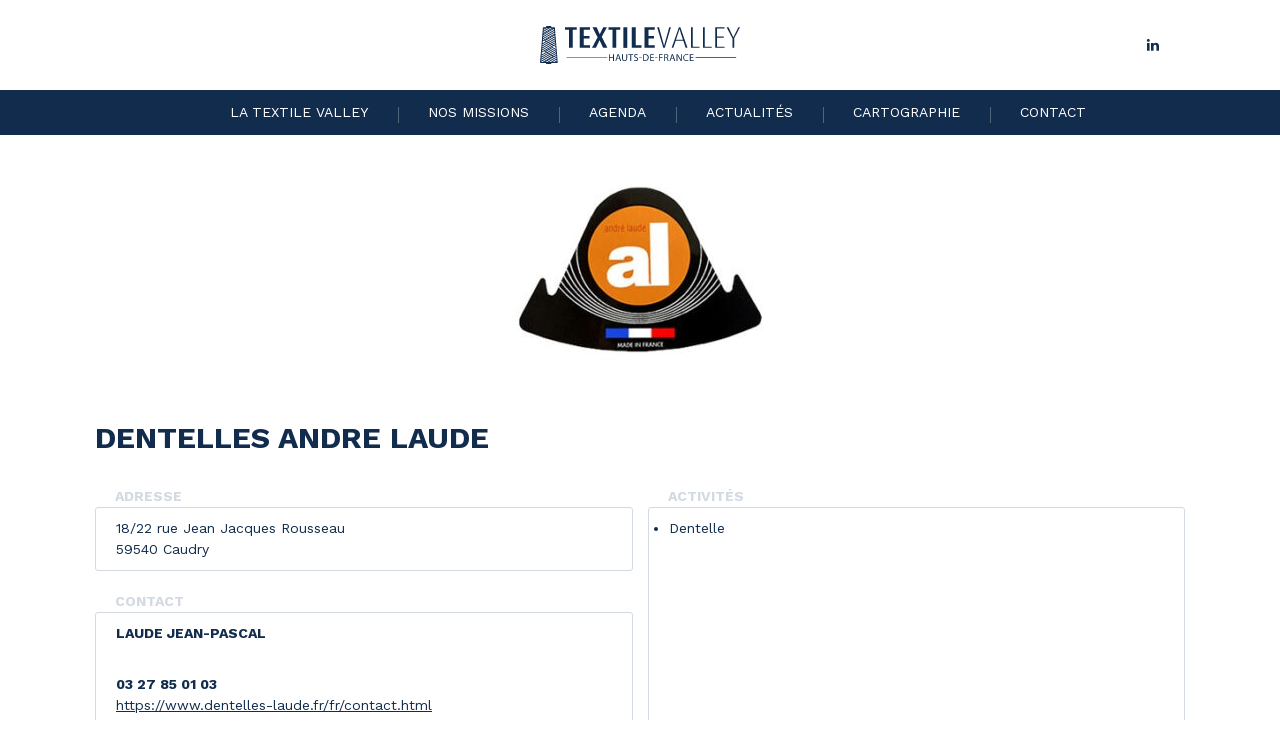

--- FILE ---
content_type: text/css; charset=utf-8
request_url: https://www.textile-valley.fr/wp-content/themes/mediapilote/style.css?ver=1733149212
body_size: 10942
content:
@charset "utf-8";
/*
	Theme Name: mediapilote
	Description: Thème sur mesure du site mediapilote 2020.
	Text Domain: mediapilote
	Version: 1.0
	Author: Hanane
*/
@import 'single-annuaire.css';
@import 'resume-carte-annuaire.css';
@import 'resume-annuaire.css';
@import 'event-complement.css';
.stretched-link {
  position: relative;
}
.stretched-link a[href]::after {
  content: '';
  position: absolute;
  left: 0;
  right: 0;
  top: 0;
  bottom: 0;
  z-index: 5;
}
* {
  -webkit-box-sizing: border-box;
          box-sizing: border-box;
}
*::before,
*::after {
  -webkit-box-sizing: inherit;
          box-sizing: inherit;
}
*:focus {
  outline: none;
}
a,
abbr,
address,
blockquote,
body,
caption,
cite,
code,
dd,
del,
dfn,
div,
dl,
dt,
em,
fieldset,
form,
h1,
h2,
h3,
h4,
h5,
h6,
html,
iframe,
img,
ins,
label,
legend,
li,
object,
ol,
p,
pre,
q,
small,
span,
strong,
sub,
sup,
table,
tbody,
td,
tfoot,
th,
thead,
tr,
ul {
  border: 0;
  margin: 0;
  padding: 0;
}
article,
aside,
figcaption,
figure,
figure img,
footer,
header,
hgroup,
main,
nav,
object,
section,
video {
  display: block;
}
ul li {
  list-style-type: none;
}
img {
  max-width: 100%;
  height: auto;
}
a {
  background: transparent;
  color: inherit;
  text-decoration: none;
}
a:active,
a:focus,
a:hover {
  outline: 0;
}
a img {
  border: 0;
}
button,
input {
  font: inherit;
  color: inherit;
  line-height: normal;
}
input[type=date],
input[type=datetime],
input[type=datetime-local],
input[type=email],
input[type=month],
input[type=number],
input[type=password],
input[type=range],
input[type=search],
input[type=tel],
input[type=text],
input[type=time],
input[type=url],
input[type=week] {
  -webkit-appearance: none;
     -moz-appearance: none;
          appearance: none;
}
button,
html input[type="button"],
input[type="reset"],
input[type="submit"] {
  -webkit-appearance: none;
     -moz-appearance: none;
          appearance: none;
  width: auto;
  margin: 0;
  padding: 0;
  background: transparent;
  border: none;
  text-align: inherit;
  overflow: visible;
  cursor: pointer;
  -webkit-font-smoothing: inherit;
  -moz-osx-font-smoothing: inherit;
}
button[disabled],
input[disabled] {
  cursor: default;
}
input[type="checkbox"],
input[type="radio"] {
  -webkit-box-sizing: border-box;
          box-sizing: border-box;
  padding: 0;
}
input[type="search"] {
  -webkit-appearance: textfield;
  -webkit-box-sizing: content-box;
  box-sizing: content-box;
}
input[type="search"]::-webkit-search-cancel-button,
input[type="search"]::-webkit-search-decoration {
  -webkit-appearance: none;
}
button::-moz-focus-inner,
input::-moz-focus-inner {
  border: 0;
  padding: 0;
}
sub {
  font-size: 0.75em;
  vertical-align: baseline;
}
/* clear */
.clear:before,
.clear:after {
  content: ' ';
  display: table;
}
.clear:after {
  clear: both;
}
.clear {
  *zoom: 1;
}
@font-face {
  font-family: 'icons';
  src: url('fonts/icons.woff2') format('woff2'), url('fonts/icons.woff') format('woff');
}
.icon-base-pseudo,
.icon-bobine:before,
.icon-checked:before,
.icon-dropdown:before,
.icon-facebook:before,
.icon-instagram:before,
.icon-linkedin:before,
.icon-marker:before,
.icon-next:before,
.icon-phone:before,
.icon-pinterest:before,
.icon-prev:before,
.icon-twitter:before,
.icon-youtube:before,
h2:after,
.h2:after,
.slick-arrow.slick-next:before,
.slick-arrow.slick-prev:before,
.gform_wrapper .ginput_container_select:after,
.gform_wrapper input[type="checkbox"]:checked + label:after,
.gform_wrapper input[type="radio"]:checked + label:after,
.gform_wrapper input[type="checkbox"]:not(:checked) + label:after,
.gform_wrapper input[type="radio"]:not(:checked) + label:after {
  font-family: 'icons';
  -webkit-font-smoothing: antialiased;
  -moz-osx-font-smoothing: grayscale;
  font-style: normal;
  font-variant: normal;
  font-weight: 400;
  speak: none;
  text-decoration: none;
  text-transform: none;
  letter-spacing: normal;
  line-height: normal;
}
.icon-bobine:before {
  content: '\E001';
}
.icon-checked:before {
  content: '\E002';
}
.icon-dropdown:before {
  content: '\E003';
}
.icon-facebook:before {
  content: '\E004';
}
.icon-instagram:before {
  content: '\E005';
}
.icon-linkedin:before {
  content: '\E006';
}
.icon-marker:before {
  content: '\E007';
}
.icon-next:before {
  content: '\E008';
}
.icon-phone:before {
  content: '\E009';
}
.icon-pinterest:before {
  content: '\E00A';
}
.icon-prev:before {
  content: '\E00B';
}
.icon-twitter:before {
  content: '\E00C';
}
.icon-youtube:before {
  content: '\E00D';
}
html {
  max-width: 1920px;
  margin: 0 auto;
  font-size: 62.5%;
}
body {
  font-family: 'Work Sans', sans-serif;
  cursor: default;
  -webkit-text-size-adjust: none;
  line-height: 1.5;
  font-weight: 400;
  color: #112C4D;
  font-size: 1.4rem;
}
body.no-scroll {
  position: fixed;
  left: 0;
  right: 0;
  top: 0;
  bottom: 0;
  overflow: hidden;
}
body::after {
  content: 'mobile';
  display: none;
}
main {
  margin-top: 5.5rem;
  overflow: hidden;
}
::-moz-selection {
  color: #112C4D;
  background-color: #fff;
}
::selection {
  color: #112C4D;
  background-color: #fff;
}
q::before {
  content: '“';
}
q::after {
  content: '”';
}
.screen-reader-text {
  display: inline-block;
  max-width: 0;
  height: 0;
  overflow: hidden;
}
/* wrap */
.wrap,
.grid,
.container {
  padding-left: 20px;
  padding-right: 20px;
  width: 100%;
}
/* Slider */
.slick-slider {
  position: relative;
  display: block;
  -webkit-box-sizing: border-box;
          box-sizing: border-box;
  -webkit-touch-callout: none;
  -webkit-user-select: none;
  -moz-user-select: none;
  -ms-user-select: none;
  user-select: none;
  -ms-touch-action: pan-y;
  touch-action: pan-y;
  -webkit-tap-highlight-color: transparent;
}
.slick-list {
  position: relative;
  overflow: hidden;
  display: block;
  margin: 0;
  padding: 0;
}
.slick-list:focus {
  outline: none;
}
.slick-list.dragging {
  cursor: pointer;
  cursor: hand;
}
.slick-slider .slick-track,
.slick-slider .slick-list {
  -webkit-transform: translate3d(0, 0, 0);
  transform: translate3d(0, 0, 0);
}
.slick-track {
  position: relative;
  left: 0;
  top: 0;
  display: block;
  margin-left: auto;
  margin-right: auto;
}
.slick-track:before,
.slick-track:after {
  content: "";
  display: table;
}
.slick-track:after {
  clear: both;
}
.slick-loading .slick-track {
  visibility: hidden;
}
.slick-slide {
  float: left;
  height: 100%;
  min-height: 1px;
  display: none;
}
[dir="rtl"] .slick-slide {
  float: right;
}
.slick-slide img {
  display: block;
}
.slick-slide.slick-loading img {
  display: none;
}
.slick-slide.dragging img {
  pointer-events: none;
}
.slick-initialized .slick-slide {
  display: block;
}
.slick-loading .slick-slide {
  visibility: hidden;
}
.slick-vertical .slick-slide {
  display: block;
  height: auto;
  border: 1px solid transparent;
}
.slick-arrow.slick-hidden {
  display: none;
}
.wysiwyg p {
  margin: 2rem 0;
}
.wysiwyg ul {
  margin: 1.5rem 0;
}
.wysiwyg ul li {
  list-style-type: inherit;
  margin-left: 1.5rem;
}
.wysiwyg a {
  text-decoration: underline;
  -webkit-transition: all 0.2s;
  transition: all 0.2s;
}
.header {
  height: 5.5rem;
  position: fixed;
  background-color: rgba(255, 255, 255, 0.9);
  top: 0;
  width: 100%;
  z-index: 99;
  left: 0;
}
.header--transparent {
  background-color: transparent;
}
.header__logo {
  max-width: 20rem;
  width: 100%;
  display: block;
  margin-left: 0;
  margin-top: 0;
  -webkit-transition: all 0.2s;
  transition: all 0.2s;
}
.header__logo img {
  width: 100%;
  -webkit-transition: all 0.2s;
  transition: all 0.2s;
  display: block;
}
.header__logo::before {
  display: none;
}
.header__burger {
  margin-left: 5px;
  margin-right: -12px;
  padding: 10px 12px;
  -webkit-transition: background-color 0.2s;
  transition: background-color 0.2s;
  background-color: transparent;
  border-color: transparent;
}
.header__burger span,
.header__burger::before,
.header__burger::after {
  display: block;
  width: 24px;
  height: 3px;
  background-color: #112C4D;
  -webkit-transition: background-color 0.2s;
  transition: background-color 0.2s;
}
.header__burger::before,
.header__burger::after {
  content: '';
}
.header__burger::before {
  -webkit-animation: outT 0.4s backwards;
          animation: outT 0.4s backwards;
  animation-direction: reverse;
}
.header__burger span {
  margin: 4px 0;
  -webkit-animation: outM 0.4s backwards;
          animation: outM 0.4s backwards;
  animation-direction: reverse;
}
.header__burger::after {
  -webkit-animation: outBtm 0.4s backwards;
          animation: outBtm 0.4s backwards;
  animation-direction: reverse;
}
.header__burger.active span,
.header__burger.active::before,
.header__burger.active::after {
  background-color: #112C4D;
}
.header__burger.active::before {
  -webkit-animation: inT 0.4s forwards;
          animation: inT 0.4s forwards;
}
.header__burger.active span {
  -webkit-animation: inM 0.4s forwards;
          animation: inM 0.4s forwards;
}
.header__burger.active::after {
  -webkit-animation: inBtm 0.4s forwards;
          animation: inBtm 0.4s forwards;
  display: none;
}
.header__burger:hover,
.header__burger:focus {
  background-color: transparent !important;
  border-color: transparent !important;
}
.header__burger.active {
  position: relative;
  z-index: 600;
}
.header__burger.active ~ .header__navs {
  width: 100%;
}
.header__nav-main {
  height: 5.5rem;
}
.header__nav-main > .grid {
  width: 100%;
  display: -webkit-box;
  display: -ms-flexbox;
  display: flex;
  -ms-flex-wrap: nowrap;
      flex-wrap: nowrap;
  -webkit-box-pack: justify;
      -ms-flex-pack: justify;
          justify-content: space-between;
  -webkit-box-align: center;
      -ms-flex-align: center;
          align-items: center;
  -ms-flex-line-pack: stretch;
      align-content: stretch;
  -webkit-box-orient: horizontal;
  -webkit-box-direction: normal;
      -ms-flex-direction: row;
          flex-direction: row;
  -ms-box-orient: horizontal;
  height: 100%;
}
.header__nav-main .menu__nav-main .menu > .menu-item::after {
  display: none;
}
.header__nav-main .menu__nav-main .menu > .menu-item > a {
  color: #fff;
  font-weight: 400;
  display: block;
  font-size: 1.4rem;
  text-transform: uppercase;
}
.header__nav-main .menu__nav-main .menu > .menu-item.current-menu-item > a {
  color: #112C4D;
  font-weight: 700;
  background-color: #fff;
}
.header__nav-main .menu__nav-main .menu > .menu-item > .sub-menu {
  background-color: #fff;
}
.header__nav-main .menu__nav-main .menu > .menu-item > .sub-menu > .menu-item > a {
  color: #112C4D;
  text-transform: uppercase;
  font-size: 1.4rem;
  font-weight: 400;
}
.header__nav-main .nav-main__social {
  padding: 1.5rem 2rem;
}
.header__nav-main .nav-main__social .social-networks {
  display: -webkit-box;
  display: -ms-flexbox;
  display: flex;
  -ms-flex-wrap: nowrap;
      flex-wrap: nowrap;
  -webkit-box-pack: start;
      -ms-flex-pack: start;
          justify-content: flex-start;
  -webkit-box-align: stretch;
      -ms-flex-align: stretch;
          align-items: stretch;
  -ms-flex-line-pack: stretch;
      align-content: stretch;
  -webkit-box-orient: horizontal;
  -webkit-box-direction: normal;
      -ms-flex-direction: row;
          flex-direction: row;
  -ms-box-orient: horizontal;
  margin: 0 -0.4rem;
}
.header__nav-main .nav-main__social a {
  display: inline-block;
  color: #fff;
  -webkit-transition: all 0.2s;
  transition: all 0.2s;
  font-size: 1.2rem;
  margin: 0 1rem;
}
.header.onscroll {
  background-color: rgba(255, 255, 255, 0.9);
}
@-webkit-keyframes inM {
  50% {
    -webkit-transform: rotate(0deg);
            transform: rotate(0deg);
  }
  100% {
    -webkit-transform: rotate(45deg);
            transform: rotate(45deg);
  }
}
@keyframes inM {
  50% {
    -webkit-transform: rotate(0deg);
            transform: rotate(0deg);
  }
  100% {
    -webkit-transform: rotate(45deg);
            transform: rotate(45deg);
  }
}
@-webkit-keyframes outM {
  50% {
    -webkit-transform: rotate(0deg);
            transform: rotate(0deg);
  }
  100% {
    -webkit-transform: rotate(45deg);
            transform: rotate(45deg);
  }
}
@keyframes outM {
  50% {
    -webkit-transform: rotate(0deg);
            transform: rotate(0deg);
  }
  100% {
    -webkit-transform: rotate(45deg);
            transform: rotate(45deg);
  }
}
@-webkit-keyframes inT {
  0% {
    -webkit-transform: translateY(0px) rotate(0deg);
            transform: translateY(0px) rotate(0deg);
  }
  50% {
    -webkit-transform: translateY(7px) rotate(0deg);
            transform: translateY(7px) rotate(0deg);
  }
  100% {
    -webkit-transform: translateY(7px) rotate(135deg);
            transform: translateY(7px) rotate(135deg);
  }
}
@keyframes inT {
  0% {
    -webkit-transform: translateY(0px) rotate(0deg);
            transform: translateY(0px) rotate(0deg);
  }
  50% {
    -webkit-transform: translateY(7px) rotate(0deg);
            transform: translateY(7px) rotate(0deg);
  }
  100% {
    -webkit-transform: translateY(7px) rotate(135deg);
            transform: translateY(7px) rotate(135deg);
  }
}
@-webkit-keyframes outT {
  0% {
    -webkit-transform: translateY(0px) rotate(0deg);
            transform: translateY(0px) rotate(0deg);
  }
  50% {
    -webkit-transform: translateY(10px) rotate(0deg);
            transform: translateY(10px) rotate(0deg);
  }
  100% {
    -webkit-transform: translateY(10px) rotate(135deg);
            transform: translateY(10px) rotate(135deg);
  }
}
@keyframes outT {
  0% {
    -webkit-transform: translateY(0px) rotate(0deg);
            transform: translateY(0px) rotate(0deg);
  }
  50% {
    -webkit-transform: translateY(10px) rotate(0deg);
            transform: translateY(10px) rotate(0deg);
  }
  100% {
    -webkit-transform: translateY(10px) rotate(135deg);
            transform: translateY(10px) rotate(135deg);
  }
}
@-webkit-keyframes inBtm {
  0% {
    -webkit-transform: translateY(0px) rotate(0deg);
            transform: translateY(0px) rotate(0deg);
  }
  50% {
    -webkit-transform: translateY(-10px) rotate(0deg);
            transform: translateY(-10px) rotate(0deg);
  }
  100% {
    -webkit-transform: translateY(-10px) rotate(135deg);
            transform: translateY(-10px) rotate(135deg);
  }
}
@keyframes inBtm {
  0% {
    -webkit-transform: translateY(0px) rotate(0deg);
            transform: translateY(0px) rotate(0deg);
  }
  50% {
    -webkit-transform: translateY(-10px) rotate(0deg);
            transform: translateY(-10px) rotate(0deg);
  }
  100% {
    -webkit-transform: translateY(-10px) rotate(135deg);
            transform: translateY(-10px) rotate(135deg);
  }
}
@-webkit-keyframes outBtm {
  0% {
    -webkit-transform: translateY(0px) rotate(0deg);
            transform: translateY(0px) rotate(0deg);
  }
  50% {
    -webkit-transform: translateY(-10px) rotate(0deg);
            transform: translateY(-10px) rotate(0deg);
  }
  100% {
    -webkit-transform: translateY(-10px) rotate(135deg);
            transform: translateY(-10px) rotate(135deg);
  }
}
@keyframes outBtm {
  0% {
    -webkit-transform: translateY(0px) rotate(0deg);
            transform: translateY(0px) rotate(0deg);
  }
  50% {
    -webkit-transform: translateY(-10px) rotate(0deg);
            transform: translateY(-10px) rotate(0deg);
  }
  100% {
    -webkit-transform: translateY(-10px) rotate(135deg);
            transform: translateY(-10px) rotate(135deg);
  }
}
.footer {
  color: #fff;
  overflow: hidden;
  position: relative;
}
.footer::before {
  content: '';
  background: url('images/footer-line.svg') no-repeat center / cover;
  display: block;
  width: 100%;
  height: 2rem;
}
.footer::after {
  content: '';
  background-color: #112C4D;
  width: 100%;
  height: calc(100% - 2rem);
  bottom: 0;
  left: 0;
  display: block;
  position: absolute;
  z-index: -1;
}
.footer__areas {
  color: #fff;
}
.footer__areas .area {
  border-top: 0.1rem solid #fff;
  padding: 3rem 0;
}
.footer__areas .area:first-child {
  border: 0;
}
.footer__areas .area-logo {
  position: relative;
  max-width: 16.8rem;
  margin: 0 auto;
}
.footer__areas .area-logo::before {
  content: '';
  display: block;
  width: 100%;
}
.footer__areas .area-logo > * {
  position: absolute;
  left: 0;
  top: 0;
  width: 100%;
  height: 100%;
  -o-object-fit: cover;
     object-fit: cover;
}
.footer__areas .area-logo > * _:-ms-input-placeholder,
:root .footer__areas .area-logo > * {
  left: 50%;
  transform: translateX(-50%);
  width: auto;
  max-width: none;
}
.footer__areas .area-logo::before {
  padding-top: 19.04761905%;
}
.footer__areas .area-logo img {
  -o-object-fit: contain;
     object-fit: contain;
}
.footer__areas .area-rs {
  text-align: center;
  font-size: 1rem;
  margin-top: 3.2rem;
}
.footer__areas .area-rs .social-networks {
  display: -webkit-box;
  display: -ms-flexbox;
  display: flex;
  -ms-flex-wrap: nowrap;
      flex-wrap: nowrap;
  -webkit-box-pack: center;
      -ms-flex-pack: center;
          justify-content: center;
  -webkit-box-align: stretch;
      -ms-flex-align: stretch;
          align-items: stretch;
  -ms-flex-line-pack: stretch;
      align-content: stretch;
  -webkit-box-orient: horizontal;
  -webkit-box-direction: normal;
      -ms-flex-direction: row;
          flex-direction: row;
  -ms-box-orient: horizontal;
  margin: 0.8rem -1.2rem 0;
}
.footer__areas .area-rs a {
  display: inline-block;
  color: #fff;
  -webkit-transition: all 0.2s;
  transition: all 0.2s;
  font-size: 1.35rem;
  margin: 0 1.2rem;
  vertical-align: middle;
}
.footer__areas .area-title {
  font-size: 1.6rem;
  margin-bottom: 1.6rem;
  line-height: 1.1;
  text-transform: uppercase;
  color: #fff;
}
.footer__areas .area-text {
  font-size: 1.2rem;
}
.footer__areas .area-btn {
  margin-top: 3.2rem;
}
.footer__areas .area-infos .infos {
  margin: 0.6rem 0;
  display: -webkit-box;
  display: -ms-flexbox;
  display: flex;
  -ms-flex-wrap: nowrap;
      flex-wrap: nowrap;
  -webkit-box-pack: start;
      -ms-flex-pack: start;
          justify-content: flex-start;
  -webkit-box-align: center;
      -ms-flex-align: center;
          align-items: center;
  -ms-flex-line-pack: stretch;
      align-content: stretch;
  -webkit-box-orient: horizontal;
  -webkit-box-direction: normal;
      -ms-flex-direction: row;
          flex-direction: row;
  -ms-box-orient: horizontal;
}
.footer__areas .area-infos .infos:last-child {
  margin-bottom: 0;
}
.footer__areas .area-infos .infos-icon {
  width: 2.3rem;
  height: 2.3rem;
  display: inline-block;
  background-color: #fff;
  border-radius: 50%;
  -webkit-transition: all 0.2s;
  transition: all 0.2s;
  display: -webkit-box;
  display: -ms-flexbox;
  display: flex;
  -ms-flex-wrap: nowrap;
      flex-wrap: nowrap;
  -webkit-box-pack: center;
      -ms-flex-pack: center;
          justify-content: center;
  -webkit-box-align: center;
      -ms-flex-align: center;
          align-items: center;
  -ms-flex-line-pack: stretch;
      align-content: stretch;
  -webkit-box-orient: horizontal;
  -webkit-box-direction: normal;
      -ms-flex-direction: row;
          flex-direction: row;
  -ms-box-orient: horizontal;
}
.footer__areas .area-infos .infos-icon img {
  width: 1.2rem;
  height: 1.2rem;
  display: block;
  -o-object-fit: contain;
     object-fit: contain;
}
.footer__areas .area-infos .infos-txt {
  font-size: 1.2rem;
  margin-left: 0.7rem;
  padding-top: 0.1rem;
}
.footer__bottom {
  padding: 1.4rem 0;
  color: #fff;
  background-color: #112C4D;
  font-size: 1rem;
}
.footer__bottom > .grid {
  position: relative;
}
.footer__bottom > .grid::before {
  content: '';
  height: 0.1rem;
  width: 100%;
  display: block;
  background-color: rgba(255, 255, 255, 0.25);
  position: relative;
  left: 0;
  top: -1.4rem;
}
.footer__bottom .nav {
  padding: 1rem 0;
}
.footer__bottom .nav .menu > .menu-item > a {
  padding: 1rem 0;
  display: block;
  -webkit-transition: all 0.2s;
  transition: all 0.2s;
}
h1,
h2,
h3,
h4,
h5 {
  line-height: 1.2;
  color: #112C4D;
  text-transform: uppercase;
  letter-spacing: 1%;
}
h1:not(.header__logo),
.h1:not(.header__logo) {
  font-weight: 700;
  font-size: 3rem;
  line-height: 1;
  display: inline-block;
  padding-bottom: 1.5rem;
  position: relative;
}
h1:not(.header__logo)::before,
.h1:not(.header__logo)::before {
  content: '';
  height: 0.5rem;
  width: 140rem;
  display: block;
  background-color: #112C4D;
  border-radius: 0 0.2rem 0.2rem 0;
  position: absolute;
  right: 0;
  bottom: 0;
}
h1:not(.header__logo) span,
.h1:not(.header__logo) span {
  font-weight: 300;
}
h2,
.h2 {
  font-size: 2rem;
  text-transform: uppercase;
  position: relative;
  background-color: #fff;
  display: inline-block;
  padding-left: 1.5rem;
  padding-right: 3rem;
}
h2:after,
.h2:after {
  content: '\E001';
}
h2 span,
.h2 span {
  font-weight: 300;
}
h2::after,
.h2::after {
  font-size: 3rem;
  position: absolute;
  right: 0;
  top: -1rem;
}
h2::before,
.h2::before {
  content: '';
  background-color: #112C4D;
  height: 0.1rem;
  width: 350rem;
  position: absolute;
  left: 50%;
  -webkit-transform: translateX(-50%);
          transform: translateX(-50%);
  top: 1.2rem;
  z-index: -1;
}
h3,
.h3 {
  font-size: 1.6rem;
  text-transform: uppercase;
}
h3 span,
.h3 span {
  font-weight: 300;
}
.slick-dots {
  display: -webkit-box;
  display: -ms-flexbox;
  display: flex;
  -ms-flex-wrap: nowrap;
      flex-wrap: nowrap;
  -webkit-box-pack: center;
      -ms-flex-pack: center;
          justify-content: center;
  -webkit-box-align: center;
      -ms-flex-align: center;
          align-items: center;
  -ms-flex-line-pack: stretch;
      align-content: stretch;
  -webkit-box-orient: horizontal;
  -webkit-box-direction: normal;
      -ms-flex-direction: row;
          flex-direction: row;
  -ms-box-orient: horizontal;
  margin: 1.2rem 0;
  width: 100%;
}
.slick-dots button {
  font-size: 0;
  width: 0.8rem;
  height: 0.8rem;
  border-radius: 50%;
  border: 0.1rem solid #112C4D;
  display: block;
  margin: 0 0.4rem;
  -webkit-transition: all 0.3s ease-in-out;
  transition: all 0.3s ease-in-out;
}
.slick-dots li.slick-active button {
  background-color: #112C4D;
}
.slick-dots li:hover button {
  background-color: #112C4D;
}
.slick-slider {
  padding: 0 2rem;
}
.slick-arrow {
  text-align: center;
  display: block;
  font-size: 0;
  position: absolute;
  top: 50%;
  -webkit-transform: translateY(-50%);
          transform: translateY(-50%);
  z-index: 4;
}
.slick-arrow::before {
  color: #112C4D;
  font-size: 1.5rem;
  -webkit-transition: all 0.3s ease-in-out;
  transition: all 0.3s ease-in-out;
}
.slick-arrow.slick-next {
  right: 0;
}
.slick-arrow.slick-next:before {
  content: '\E008';
}
.slick-arrow.slick-prev {
  left: 0;
}
.slick-arrow.slick-prev:before {
  content: '\E00B';
}
.card-membre {
  border: 0.1rem solid #D3DAE2;
  background-color: #fff;
  border-radius: 0.4rem;
  text-align: center;
  padding: 1.2rem 2rem;
}
.card-membre__thumbnail {
  position: relative;
  max-height: 6.2rem;
}
.card-membre__thumbnail::before {
  content: '';
  display: block;
  width: 100%;
}
.card-membre__thumbnail > * {
  position: absolute;
  left: 0;
  top: 0;
  width: 100%;
  height: 100%;
  -o-object-fit: cover;
     object-fit: cover;
}
.card-membre__thumbnail > * _:-ms-input-placeholder,
:root .card-membre__thumbnail > * {
  left: 50%;
  transform: translateX(-50%);
  width: auto;
  max-width: none;
}
.card-membre__thumbnail::before {
  padding-top: 64.28571429%;
}
.card-membre__thumbnail img {
  -o-object-fit: contain;
     object-fit: contain;
}
.card-mission {
  position: relative;
  -webkit-transition: all 0.2s;
  transition: all 0.2s;
}
.card-mission__thumbnail {
  position: relative;
}
.card-mission__thumbnail::before {
  content: '';
  display: block;
  width: 100%;
}
.card-mission__thumbnail > * {
  position: absolute;
  left: 0;
  top: 0;
  width: 100%;
  height: 100%;
  -o-object-fit: cover;
     object-fit: cover;
}
.card-mission__thumbnail > * _:-ms-input-placeholder,
:root .card-mission__thumbnail > * {
  left: 50%;
  transform: translateX(-50%);
  width: auto;
  max-width: none;
}
.card-mission__thumbnail::before {
  padding-top: 126.13636364%;
}
.card-mission__content {
  position: absolute;
  background-color: rgba(255, 255, 255, 0.65);
  bottom: 0;
  left: 0;
  width: 100%;
  height: auto;
  padding: 2rem 1.5rem 2.5rem;
}
.card-mission__text {
  margin-top: 1rem;
  line-height: 1.3;
}
.card-actu {
  border: 0.2rem solid #112C4D;
  border-radius: 0.4rem;
}
.card-actu__thumbnail {
  position: relative;
  overflow: hidden;
}
.card-actu__thumbnail::before {
  content: '';
  display: block;
  width: 100%;
}
.card-actu__thumbnail > * {
  position: absolute;
  left: 0;
  top: 0;
  width: 100%;
  height: 100%;
  -o-object-fit: cover;
     object-fit: cover;
}
.card-actu__thumbnail > * _:-ms-input-placeholder,
:root .card-actu__thumbnail > * {
  left: 50%;
  transform: translateX(-50%);
  width: auto;
  max-width: none;
}
.card-actu__thumbnail::before {
  padding-top: 57.10227273%;
}
.card-actu__thumbnail img {
  border-radius: 0.3rem 0.3rem 0 0;
  -webkit-transition: all 0.2s;
  transition: all 0.2s;
}
.card-actu__content {
  padding: 2.2rem 2rem 2.2rem;
  background-color: #fff;
  border-radius: 0 0 0.4rem 0.4rem;
}
.card-actu__txt {
  margin-top: 1.2rem;
  line-height: 1.3;
}
.card-actu__footer {
  margin-top: 1.2rem;
  display: -webkit-box;
  display: -ms-flexbox;
  display: flex;
  -ms-flex-wrap: nowrap;
      flex-wrap: nowrap;
  -webkit-box-pack: start;
      -ms-flex-pack: start;
          justify-content: flex-start;
  -webkit-box-align: stretch;
      -ms-flex-align: stretch;
          align-items: stretch;
  -ms-flex-line-pack: stretch;
      align-content: stretch;
  -webkit-box-orient: vertical;
  -webkit-box-direction: reverse;
      -ms-flex-direction: column-reverse;
          flex-direction: column-reverse;
}
.card-actu__footer .link {
  display: block;
  min-width: 11rem;
}
.card-actu__footer span {
  font-size: 1.2rem;
  margin-bottom: 1rem;
  opacity: 0.7;
  text-align: right;
}
.card-presse {
  border: 0.2rem solid #112C4D;
  border-radius: 0.4rem;
  margin-top:1rem;
  width:100%;
}
@media screen and (min-width: 768px) {
  .card-presse {
  border: 0.2rem solid #112C4D;
  border-radius: 0.4rem;
  width:32%;
  margin-left:1rem;
  }
}
.card-presse__thumbnail {
  position: relative;
  overflow: hidden;
}
.card-presse__thumbnail::before {
  content: '';
  display: block;
  width: 100%;
}
.card-presse__thumbnail > * {
  position: absolute;
  left: 0;
  top: 0;
  width: 100%;
  height: 100%;
  -o-object-fit: cover;
     object-fit: cover;
}
.card-presse__thumbnail > * _:-ms-input-placeholder,
:root .card-actu__thumbnail > * {
  left: 50%;
  transform: translateX(-50%);
  width: auto;
  max-width: none;
}
.card-presse__thumbnail::before {
  padding-top: 57.10227273%;
}
.card-actu__thumbnail img {
  border-radius: 0.3rem 0.3rem 0 0;
  -webkit-transition: all 0.2s;
  transition: all 0.2s;
}
.card-presse__content {
  padding: 2.2rem 2rem 2.2rem;
  background-color: #fff;
  border-radius: 0 0 0.4rem 0.4rem;
}
.card-presse__txt {
  margin-top: 1.2rem;
  line-height: 1.3;
}
.card-presse__footer {
  margin-top: 1.2rem;
  display: -webkit-box;
  display: -ms-flexbox;
  display: flex;
  -ms-flex-wrap: nowrap;
      flex-wrap: nowrap;
  -webkit-box-pack: start;
      -ms-flex-pack: start;
          justify-content: flex-start;
  -webkit-box-align: stretch;
      -ms-flex-align: stretch;
          align-items: stretch;
  -ms-flex-line-pack: stretch;
      align-content: stretch;
  -webkit-box-orient: vertical;
  -webkit-box-direction: reverse;
      -ms-flex-direction: column-reverse;
          flex-direction: column-reverse;
}
.card-presse__footer .link {
  display: block;
  min-width: 11rem;
}
.card-presse__footer span {
  font-size: 1.2rem;
  margin-bottom: 1rem;
  opacity: 0.7;
  text-align: right;
}
.card-event {
  border: 0.5rem solid #112C4D;
  border-radius: 0.4rem;
  background-color: #112C4D;
}
.card-event__thumbnail {
  position: relative;
  overflow: hidden;
}
.card-event__thumbnail::before {
  content: '';
  display: block;
  width: 100%;
}
.card-event__thumbnail > * {
  position: absolute;
  left: 0;
  top: 0;
  width: 100%;
  height: 100%;
  -o-object-fit: cover;
     object-fit: cover;
}
.card-event__thumbnail > * _:-ms-input-placeholder,
:root .card-event__thumbnail > * {
  left: 50%;
  transform: translateX(-50%);
  width: auto;
  max-width: none;
}
.card-event__thumbnail::before {
  padding-top: 57.10227273%;
}
.card-event__thumbnail img {
  border-radius: 0.3rem 0.3rem 0 0;
  -webkit-transition: all 0.2s;
  transition: all 0.2s;
}
.card-event__header {
  color: #fff;
  bottom: -0.4rem;
  height: auto;
  top: auto;
  background-color: rgba(17, 44, 77, 0.75);
  font-weight: 700;
  text-transform: uppercase;
}
.card-event__date {
  line-height: 1;
}
.card-event__date span {
  font-size: 4rem;
  font-family: 'Bebas Neue', cursive;
}
.card-event__title {
  color: #fff;
}
.card-event__content {
  padding: 2.2rem 2rem 2.2rem;
  background-color: #112C4D;
  border-radius: 0 0 0.4rem 0.4rem;
  color: #fff;
}
.card-event__txt {
  margin-top: 1.2rem;
  line-height: 1.3;
}
.card-event .link {
  margin-top: 1.2rem;
  display: block;
}
.card-event--membre {
  background-color: transparent;
  display: -webkit-box;
  display: -ms-flexbox;
  display: flex;
  -ms-flex-wrap: nowrap;
      flex-wrap: nowrap;
  -webkit-box-pack: start;
      -ms-flex-pack: start;
          justify-content: flex-start;
  -webkit-box-align: stretch;
      -ms-flex-align: stretch;
          align-items: stretch;
  -ms-flex-line-pack: stretch;
      align-content: stretch;
  -webkit-box-orient: vertical;
  -webkit-box-direction: normal;
      -ms-flex-direction: column;
          flex-direction: column;
  -ms-box-orient: vertical;
}
.card-event--membre .card-event__thumbnail {
  position: relative;
}
.card-event--membre .card-event__thumbnail::before {
  content: '';
  display: block;
  width: 100%;
}
.card-event--membre .card-event__thumbnail > * {
  position: absolute;
  left: 0;
  top: 0;
  width: 100%;
  height: 100%;
  -o-object-fit: cover;
     object-fit: cover;
}
.card-event--membre .card-event__thumbnail > * _:-ms-input-placeholder,
:root .card-event--membre .card-event__thumbnail > * {
  left: 50%;
  transform: translateX(-50%);
  width: auto;
  max-width: none;
}
.card-event--membre .card-event__thumbnail::before {
  padding-top: 42.61363636%;
}
.card-event--membre .card-event__thumbnail img {
  padding: 2rem;
  -o-object-fit: contain;
     object-fit: contain;
}
.card-event--membre .card-event__content {
  border-radius: 0;
  margin-top: auto;
}
.btn {
  display: inline-block;
  border: 0.2rem solid #112C4D;
  color: #112C4D;
  font-size: 1.4rem;
  padding: 1.2rem 2.6rem;
  font-weight: 700;
  line-height: 1.1;
  background-color: #fff;
  text-align: center;
  -webkit-transition: all 0.2s;
  transition: all 0.2s;
}
.btn--design {
  position: relative;
}
.btn--design::before,
.btn--design::after {
  content: '';
  background: url('images/illustration-line-blue-long.svg') no-repeat center / cover;
  height: calc(100% + .4rem);
  width: 100rem;
  display: block;
  position: absolute;
  top: -0.2rem;
  z-index: -1;
}
.btn--design::after {
  left: 100%;
}
.btn--design::before {
  right: 100%;
}
.btn--design.left::after {
  display: none;
}
.btn--design.right::before {
  display: none;
}
.link {
  font-weight: 700;
  text-decoration: underline;
}
.paging {
  display: -webkit-box;
  display: -ms-flexbox;
  display: flex;
  -ms-flex-wrap: wrap;
      flex-wrap: wrap;
  -webkit-box-pack: center;
      -ms-flex-pack: center;
          justify-content: center;
  -webkit-box-align: stretch;
      -ms-flex-align: stretch;
          align-items: stretch;
  -ms-flex-line-pack: stretch;
      align-content: stretch;
  -webkit-box-orient: horizontal;
  -webkit-box-direction: normal;
      -ms-flex-direction: row;
          flex-direction: row;
  -ms-box-orient: horizontal;
  margin: 3rem 0;
}
.paging .page-numbers {
  padding: 0.5rem;
}
.paging .page-numbers.current {
  color: #112C4D;
  font-weight: 700;
}
.paging a {
  -webkit-transition: all 0.2s;
  transition: all 0.2s;
}
.paging a:hover {
  text-decoration: underline;
}
.gform_wrapper .gform_title,
.gform_wrapper .gform_required_legend {
  display: none;
}
.gform_wrapper .gform_validation_errors {
  display: none;
}
.gform_wrapper .gform_fields {
  grid-row-gap: 1.4rem !important;
  grid-column-gap: 0.8rem !important;
}
.gform_wrapper .gform_heading {
  display: none;
}
.gform_wrapper .gfield_label {
  font-size: 1.4rem !important;
  margin-bottom: 0 !important;
  font-weight: 400 !important;
  color: #112C4D;
  padding-left: 1.8rem !important;
}
.gform_wrapper .gfield_required {
  display: none !important;
}
.gform_wrapper .gfield_time_ampm {
  display: none !important;
}
.gform_wrapper input[type="text"],
.gform_wrapper input[type=color],
.gform_wrapper input[type=date],
.gform_wrapper input[type=datetime-local],
.gform_wrapper input[type=datetime],
.gform_wrapper input[type=email],
.gform_wrapper input[type=month],
.gform_wrapper input[type=number],
.gform_wrapper input[type=password],
.gform_wrapper input[type=search],
.gform_wrapper input[type=tel],
.gform_wrapper input[type=text],
.gform_wrapper input[type=time],
.gform_wrapper input[type=url],
.gform_wrapper input[type=week],
.gform_wrapper select,
.gform_wrapper textarea {
  border-radius: 0;
  border: 0.1rem solid #112C4D;
  background-color: #fff;
  color: #112C4D;
  font-size: 1.1rem !important;
  padding: 1.2rem 1.8rem !important;
  -webkit-transition: all 0.2s;
  transition: all 0.2s;
}
.gform_wrapper input[type="text"]::-webkit-input-placeholder,
.gform_wrapper input[type=color]::-webkit-input-placeholder,
.gform_wrapper input[type=date]::-webkit-input-placeholder,
.gform_wrapper input[type=datetime-local]::-webkit-input-placeholder,
.gform_wrapper input[type=datetime]::-webkit-input-placeholder,
.gform_wrapper input[type=email]::-webkit-input-placeholder,
.gform_wrapper input[type=month]::-webkit-input-placeholder,
.gform_wrapper input[type=number]::-webkit-input-placeholder,
.gform_wrapper input[type=password]::-webkit-input-placeholder,
.gform_wrapper input[type=search]::-webkit-input-placeholder,
.gform_wrapper input[type=tel]::-webkit-input-placeholder,
.gform_wrapper input[type=text]::-webkit-input-placeholder,
.gform_wrapper input[type=time]::-webkit-input-placeholder,
.gform_wrapper input[type=url]::-webkit-input-placeholder,
.gform_wrapper input[type=week]::-webkit-input-placeholder,
.gform_wrapper select::-webkit-input-placeholder,
.gform_wrapper textarea::-webkit-input-placeholder {
  color: #D3DAE2;
  font-size: 1.2rem;
}
.gform_wrapper input[type="text"]::-moz-placeholder,
.gform_wrapper input[type=color]::-moz-placeholder,
.gform_wrapper input[type=date]::-moz-placeholder,
.gform_wrapper input[type=datetime-local]::-moz-placeholder,
.gform_wrapper input[type=datetime]::-moz-placeholder,
.gform_wrapper input[type=email]::-moz-placeholder,
.gform_wrapper input[type=month]::-moz-placeholder,
.gform_wrapper input[type=number]::-moz-placeholder,
.gform_wrapper input[type=password]::-moz-placeholder,
.gform_wrapper input[type=search]::-moz-placeholder,
.gform_wrapper input[type=tel]::-moz-placeholder,
.gform_wrapper input[type=text]::-moz-placeholder,
.gform_wrapper input[type=time]::-moz-placeholder,
.gform_wrapper input[type=url]::-moz-placeholder,
.gform_wrapper input[type=week]::-moz-placeholder,
.gform_wrapper select::-moz-placeholder,
.gform_wrapper textarea::-moz-placeholder {
  color: #D3DAE2;
  font-size: 1.2rem;
}
.gform_wrapper input[type="text"]::-ms-input-placeholder,
.gform_wrapper input[type=color]::-ms-input-placeholder,
.gform_wrapper input[type=date]::-ms-input-placeholder,
.gform_wrapper input[type=datetime-local]::-ms-input-placeholder,
.gform_wrapper input[type=datetime]::-ms-input-placeholder,
.gform_wrapper input[type=email]::-ms-input-placeholder,
.gform_wrapper input[type=month]::-ms-input-placeholder,
.gform_wrapper input[type=number]::-ms-input-placeholder,
.gform_wrapper input[type=password]::-ms-input-placeholder,
.gform_wrapper input[type=search]::-ms-input-placeholder,
.gform_wrapper input[type=tel]::-ms-input-placeholder,
.gform_wrapper input[type=text]::-ms-input-placeholder,
.gform_wrapper input[type=time]::-ms-input-placeholder,
.gform_wrapper input[type=url]::-ms-input-placeholder,
.gform_wrapper input[type=week]::-ms-input-placeholder,
.gform_wrapper select::-ms-input-placeholder,
.gform_wrapper textarea::-ms-input-placeholder {
  color: #D3DAE2;
  font-size: 1.2rem;
}
.gform_wrapper input[type="text"]::placeholder,
.gform_wrapper input[type=color]::placeholder,
.gform_wrapper input[type=date]::placeholder,
.gform_wrapper input[type=datetime-local]::placeholder,
.gform_wrapper input[type=datetime]::placeholder,
.gform_wrapper input[type=email]::placeholder,
.gform_wrapper input[type=month]::placeholder,
.gform_wrapper input[type=number]::placeholder,
.gform_wrapper input[type=password]::placeholder,
.gform_wrapper input[type=search]::placeholder,
.gform_wrapper input[type=tel]::placeholder,
.gform_wrapper input[type=text]::placeholder,
.gform_wrapper input[type=time]::placeholder,
.gform_wrapper input[type=url]::placeholder,
.gform_wrapper input[type=week]::placeholder,
.gform_wrapper select::placeholder,
.gform_wrapper textarea::placeholder {
  color: #D3DAE2;
  font-size: 1.2rem;
}
.gform_wrapper select {
  -webkit-appearance: none !important;
     -moz-appearance: none !important;
          appearance: none !important;
  padding: 1rem 4.5rem 1rem 1.5rem !important;
}
.gform_wrapper .ginput_container_select {
  position: relative;
}
.gform_wrapper .ginput_container_select:after {
  content: '\E003';
}
.gform_wrapper .ginput_container_select::after {
  color: #112C4D;
  position: absolute;
  right: 3rem;
  top: 50%;
  -webkit-transform: translateY(-50%);
          transform: translateY(-50%);
  font-size: 1rem;
}
.gform_wrapper .ginput_container_fileupload {
  border-radius: 0.4rem;
  border: 0.1rem solid #112C4D;
  background-color: #112C4D;
  color: rgba(0, 0, 0, 0.55);
  font-size: 1.1rem !important;
  padding: 0.6rem 1.5rem !important;
}
.gform_wrapper textarea {
  font-family: 'Work Sans', sans-serif;
}
.gform_wrapper .ginput_container_checkbox + .validation_message {
  position: inherit !important;
}
.gform_wrapper input[type="checkbox"],
.gform_wrapper input[type="radio"] {
  visibility: hidden;
}
.gform_wrapper input[type="checkbox"]:checked,
.gform_wrapper input[type="radio"]:checked,
.gform_wrapper input[type="checkbox"]:not(:checked),
.gform_wrapper input[type="radio"]:not(:checked) {
  position: absolute;
  left: 0;
  z-index: 10;
  width: 100%;
  height: 30px;
  opacity: 0;
  cursor: pointer;
}
.gform_wrapper input[type="checkbox"]:checked + label,
.gform_wrapper input[type="radio"]:checked + label,
.gform_wrapper input[type="checkbox"]:not(:checked) + label,
.gform_wrapper input[type="radio"]:not(:checked) + label {
  position: relative;
  padding-left: 1.8rem;
  cursor: pointer;
  line-height: 1.2;
  display: inline-block;
  color: #112C4D;
  font-size: 1.2rem;
}
.gform_wrapper input[type="checkbox"]:checked + label:after,
.gform_wrapper input[type="radio"]:checked + label:after,
.gform_wrapper input[type="checkbox"]:not(:checked) + label:after,
.gform_wrapper input[type="radio"]:not(:checked) + label:after {
  content: '\E002';
}
.gform_wrapper input[type="checkbox"]:checked + label::before,
.gform_wrapper input[type="radio"]:checked + label::before,
.gform_wrapper input[type="checkbox"]:not(:checked) + label::before,
.gform_wrapper input[type="radio"]:not(:checked) + label::before {
  content: '';
  position: absolute;
  left: 0;
  top: 0;
  width: 1.1rem;
  height: 1.1rem;
  border: 1px solid #112C4D;
}
.gform_wrapper input[type="checkbox"]:checked + label::after,
.gform_wrapper input[type="radio"]:checked + label::after,
.gform_wrapper input[type="checkbox"]:not(:checked) + label::after,
.gform_wrapper input[type="radio"]:not(:checked) + label::after {
  position: absolute;
  top: 0.2rem;
  left: 0.2rem;
  color: #112C4D;
  -webkit-transition: all 0.1s ease;
  transition: all 0.1s ease;
  font-size: 0.8rem;
}
.gform_wrapper input[type="checkbox"]:checked + label::after,
.gform_wrapper input[type="radio"]:checked + label::after {
  opacity: 1;
  -webkit-transform: scale(1);
  transform: scale(1);
}
.gform_wrapper input[type="checkbox"]:not(:checked) + label:after,
.gform_wrapper input[type="radio"]:not(:checked) + label:after {
  opacity: 0;
  -webkit-transform: scale(0);
          transform: scale(0);
}
.gform_wrapper .ginput_container_date input {
  width: 100% !important;
}
.gform_wrapper .gform_fileupload_rules {
  display: none;
}
.gform_wrapper .gform_footer {
  margin-top: 2rem !important;
  display: inline-block;
  border: 0.2rem solid #112C4D;
  color: #112C4D;
  font-size: 1.4rem;
  padding: 1.2rem 2.6rem;
  font-weight: 700;
  line-height: 1.1;
  background-color: #fff;
  text-align: center;
  -webkit-transition: all 0.2s;
  transition: all 0.2s;
  padding: 1rem 1.8rem !important;
  min-width: 16.8rem;
}
.gform_wrapper .gform_footer--design {
  position: relative;
}
.gform_wrapper .gform_footer--design::before,
.gform_wrapper .gform_footer--design::after {
  content: '';
  background: url('images/illustration-line-blue-long.svg') no-repeat center / cover;
  height: calc(100% + .4rem);
  width: 100rem;
  display: block;
  position: absolute;
  top: -0.2rem;
  z-index: -1;
}
.gform_wrapper .gform_footer--design::after {
  left: 100%;
}
.gform_wrapper .gform_footer--design::before {
  right: 100%;
}
.gform_wrapper .gform_footer--design.left::after {
  display: none;
}
.gform_wrapper .gform_footer--design.right::before {
  display: none;
}
.gform_wrapper .gform_footer input {
  margin: 0 !important;
}
.gform_wrapper .gform_footer input:not([type=radio]):not([type=checkbox]):not([type=image]):not([type=file]) {
  line-height: inherit !important;
  min-height: inherit !important;
}
.gform_wrapper .gform_confirmation_wrapper {
  text-align: center;
}
.gform_wrapper .gfield .text-infos {
  font-size: 1.2rem;
  font-weight: 400;
  line-height: 1.2;
  margin-top: 1.5rem;
  color: #112C4D;
}
.gform_wrapper .validation_message {
  border: 0 !important;
  background-color: transparent !important;
  color: #E20613 !important;
  padding: 0 !important;
  font-size: 1.2rem !important;
  margin-top: 0 !important;
}
.gform_wrapper .gfield_error .gfield_repeater_cell label,
.gform_wrapper .gfield_error label,
.gform_wrapper .gfield_error legend,
.gform_wrapper [aria-invalid=true] + label,
.gform_wrapper label + [aria-invalid=true] {
  color: #112C4D !important;
}
.gform_wrapper .gfield_error [aria-invalid=true] {
  border-color: #E20613 !important;
}
.gform_wrapper .gfield_radio {
  margin-top: 1rem;
}
.s-image {
  margin: 4rem 0;
}
.s-image__title {
  text-align: center;
  margin-bottom: 3rem;
}
.s-image__container {
  min-height: 30rem;
  background-repeat: no-repeat;
  background-size: cover;
}
.s-membres {
  margin: 4rem 0;
}
.s-membres__title {
  text-align: center;
}
.s-membres__bloc {
  margin: 3rem -0.8rem 0;
}
.s-membres__bloc .card-membre {
  margin: 0 0.8rem;
}
.s-missions {
  margin: 4rem 0;
  position: relative;
}
.s-missions__bloc {
  position: relative;
  margin-top: 3rem;
}
.s-missions__bloc .card-mission {
  margin: 2rem 0;
}
.s-heading {
  margin: 4rem 0;
}
.s-heading__title span {
  display: block;
  font-size: 2rem;
}
.s-heading h1::before {
  right: 40%;
}
.s-heading-hp {
  background-repeat: no-repeat;
  background-size: cover;
  position: relative;
  min-height: 40rem;
  margin-top: -5.5rem;
  padding: 10rem 0 8rem;
  display: -webkit-box;
  display: -ms-flexbox;
  display: flex;
  -ms-flex-wrap: nowrap;
      flex-wrap: nowrap;
  -webkit-box-pack: start;
      -ms-flex-pack: start;
          justify-content: flex-start;
  -webkit-box-align: end;
      -ms-flex-align: end;
          align-items: flex-end;
  -ms-flex-line-pack: stretch;
      align-content: stretch;
  -webkit-box-orient: horizontal;
  -webkit-box-direction: normal;
      -ms-flex-direction: row;
          flex-direction: row;
  -ms-box-orient: horizontal;
}
.s-heading-hp::before,
.s-heading-hp::after {
  content: '';
  background: url('images/illustration-line-white.svg') no-repeat center / cover;
  display: block;
  position: absolute;
  bottom: 0;
  height: 5rem;
}
.s-heading-hp::before {
  width: 100%;
  left: 0;
}
.s-heading-hp::after {
  right: 0;
  width: 10%;
  display: none;
}
.s-heading-hp__container {
  max-width: 48rem;
}
.s-heading-hp__text {
  margin-top: 2rem;
}
.s-heading-hp__btn {
  margin-top: 3rem;
}
.s-actus {
  margin: 5rem 0 4rem;
}
.s-actus__bloc {
  margin-top: 3rem;
}
.s-actus__bloc .card-actu {
  margin: 2rem 0;
}
.s-actus__btn {
  text-align: center;
  margin-top: 3rem;
}
.s-actus__title {
  text-align: center;
}
.s-events {
  margin: 5rem 0 4rem;
}
.s-events__bloc {
  margin-top: 3rem;
}
.s-events__bloc .card-event {
  margin: 2rem 0;
}
.s-events__title {
  text-align: center;
}
.s-events__btn {
  text-align: center;
  margin-top: 3rem;
}
.s-article {
  margin: 4rem 0;
  position: relative;
}
.s-article__title h2 {
  margin-left: -1.6rem;
}
.s-article__content {
  margin-top: 2.2rem;
}
.s-article__btn {
  margin-top: 3rem;
}
.s-article__btn .btn {
  min-width: 16.8rem;
}
.s-article__thumbnail {
  margin-top: 3rem;
  position: relative;
}
.s-article__thumbnail::before {
  content: '';
  display: block;
  width: 100%;
}
.s-article__thumbnail > * {
  position: absolute;
  left: 0;
  top: 0;
  width: 100%;
  height: 100%;
  -o-object-fit: cover;
     object-fit: cover;
}
.s-article__thumbnail > * _:-ms-input-placeholder,
:root .s-article__thumbnail > * {
  left: 50%;
  transform: translateX(-50%);
  width: auto;
  max-width: none;
}
.s-article__thumbnail::before {
  padding-top: 49%;
}
.s-article--color {
  color: #fff;
  margin-top: 6.5rem;
}
.s-article--color::before {
  content: '';
  background-color: #112C4D;
  width: 100%;
  height: 100%;
  display: block;
  position: absolute;
  top: -2.5rem;
  left: 0;
  z-index: -1;
}
.s-article--color .s-article__title h2 {
  background-color: #112C4D;
  color: #fff;
}
.s-article--color .s-article__title h2::before {
  background-color: #fff;
}
.s-article--color .s-article__content {
  color: #fff;
}
.s-article--color .s-article__btn .btn {
  border-color: #fff;
}
.s-text {
  margin: 4rem 0;
}
.s-text__title {
  text-align: center;
}
.s-text__title h2 {
  margin-left: -1.6rem;
}
.s-text__text {
  text-align: center;
  margin-top: 2.8rem;
}
.s-text__btn {
  text-align: center;
  margin-top: 3rem;
}
.s-text__btn .btn {
  min-width: 16.8rem;
}
.s-text--color {
  padding: 3rem 0;
  color: #fff;
  position: relative;
}
.s-text--color::before {
  content: '';
  background-color: #112C4D;
  width: 100%;
  height: 100%;
  display: block;
  position: absolute;
  top: 0;
  left: 0;
  z-index: -1;
}
.s-text--color .s-text__title h2 {
  color: #fff;
  background-color: #112C4D;
}
.s-text--color .s-text__title h2::before {
  background-color: #fff;
}
.s-text--color .s-text__btn .btn {
  border-color: #fff;
}
.s-cards {
  margin: 4rem 0;
}
.s-cards__bloc {
  margin-top: 3.5rem;
}
.s-cards__bloc .card-actu {
  margin: 2rem 0;
  border-width: 0.1rem;
}
.s-cards__btn {
  text-align: center;
  margin-top: 3rem;
}
.s-cards__btn .btn {
  min-width: 16.8rem;
}
.s-video {
  margin: 4rem 0;
  position: relative;
}
.s-video::before,
.s-video::after {
  content: '';
  background: url('images/illustration-line-blue.svg') no-repeat center / cover;
  width: 50%;
  height: 5rem;
  display: block;
  position: absolute;
}
.s-video::before {
  left: 0;
  bottom: 35%;
}
.s-video::after {
  right: 0;
  bottom: -2rem;
}
.s-video__title {
  text-align: center;
}
.s-video__video {
  overflow: hidden;
  padding-bottom: 56.25%;
  position: relative;
  height: 100%;
  margin: 3rem auto 0;
  max-width: 72rem;
  background-color: #fff;
  z-index: 1;
}
.s-video__video iframe {
  left: 0;
  top: 0;
  height: 100%;
  width: 100%;
  position: absolute;
}
.home h2::after {
  top: -0.2rem;
}
.home .s-infos .s-actus > .grid,
.home .s-infos .s-events > .grid {
  padding: 0;
  margin: 0;
}
.home .s-infos .s-events {
  max-width: 35.2rem;
  margin-left: auto;
  margin-right: auto;
}
.home .s-infos .s-events .btn--design::after {
  display: none;
}
.home .s-image__container {
  min-height: 25rem;
}
.page-grid .posts {
  margin: 4rem 0;
}
.page-grid .posts .content .card-actu,
.page-grid .posts .content .card-event {
  margin: 2rem 0;
}
.page-template-contact .contact {
  overflow: hidden;
}
.page-template-contact .contact__sidebar {
  padding: 2rem 0 3.5rem;
}
.page-template-contact .contact__sidebar .sidebar-tel {
  margin-top: 2rem;
}
.page-template-contact .contact__sidebar .sidebar-tel span {
  font-weight: 700;
  font-size: 1.6rem;
  color: #112C4D;
  display: -webkit-box;
  display: -ms-flexbox;
  display: flex;
  -ms-flex-wrap: nowrap;
      flex-wrap: nowrap;
  -webkit-box-pack: start;
      -ms-flex-pack: start;
          justify-content: flex-start;
  -webkit-box-align: center;
      -ms-flex-align: center;
          align-items: center;
  -ms-flex-line-pack: stretch;
      align-content: stretch;
  -webkit-box-orient: horizontal;
  -webkit-box-direction: normal;
      -ms-flex-direction: row;
          flex-direction: row;
  -ms-box-orient: horizontal;
}
.page-template-contact .contact__sidebar .sidebar-tel span i {
  font-size: 1.1rem;
  width: 2.3rem;
  height: 2.3rem;
  display: inline-block;
  background-color: #112C4D;
  border-radius: 50%;
  -webkit-transition: all 0.2s;
  transition: all 0.2s;
  display: -webkit-box;
  display: -ms-flexbox;
  display: flex;
  -ms-flex-wrap: nowrap;
      flex-wrap: nowrap;
  -webkit-box-pack: center;
      -ms-flex-pack: center;
          justify-content: center;
  -webkit-box-align: center;
      -ms-flex-align: center;
          align-items: center;
  -ms-flex-line-pack: stretch;
      align-content: stretch;
  -webkit-box-orient: horizontal;
  -webkit-box-direction: normal;
      -ms-flex-direction: row;
          flex-direction: row;
  -ms-box-orient: horizontal;
  vertical-align: middle;
  margin-right: 0.9rem;
}
.page-template-contact .contact__sidebar .sidebar-tel span i::before {
  color: #fff;
}
.page-template-contact .contact__sidebar .sidebar-address {
  color: #112C4D;
  font-size: 1.2rem;
  margin-top: 2.5rem;
  display: -webkit-box;
  display: -ms-flexbox;
  display: flex;
  -ms-flex-wrap: nowrap;
      flex-wrap: nowrap;
  -webkit-box-pack: start;
      -ms-flex-pack: start;
          justify-content: flex-start;
  -webkit-box-align: stretch;
      -ms-flex-align: stretch;
          align-items: stretch;
  -ms-flex-line-pack: stretch;
      align-content: stretch;
  -webkit-box-orient: horizontal;
  -webkit-box-direction: normal;
      -ms-flex-direction: row;
          flex-direction: row;
  -ms-box-orient: horizontal;
}
.page-template-contact .contact__sidebar .sidebar-address .icon-marker {
  font-size: 1.2rem;
  width: 2.3rem;
  height: 2.3rem;
  display: inline-block;
  border-radius: 50%;
  background-color: #112C4D;
  -webkit-transition: all 0.2s;
  transition: all 0.2s;
  display: -webkit-box;
  display: -ms-flexbox;
  display: flex;
  -ms-flex-wrap: nowrap;
      flex-wrap: nowrap;
  -webkit-box-pack: center;
      -ms-flex-pack: center;
          justify-content: center;
  -webkit-box-align: center;
      -ms-flex-align: center;
          align-items: center;
  -ms-flex-line-pack: stretch;
      align-content: stretch;
  -webkit-box-orient: horizontal;
  -webkit-box-direction: normal;
      -ms-flex-direction: row;
          flex-direction: row;
  -ms-box-orient: horizontal;
  vertical-align: middle;
  margin-right: 0.9rem;
}
.page-template-contact .contact__sidebar .sidebar-address .icon-marker::before {
  color: #fff;
}
.page-template-contact .contact__content {
  position: relative;
  padding: 2rem 0 3.5rem;
  color: #fff;
}
.page-template-contact .contact__content::before {
  content: '';
  background-color: #ECEDF1;
  width: 300rem;
  height: 100%;
  display: block;
  position: absolute;
  top: 0;
  left: 50%;
  -webkit-transform: translateX(-50%);
          transform: translateX(-50%);
  z-index: -1;
}
.page-template-contact .contact__content .content-form {
  margin-top: 3rem;
}
.error404 main {
  min-height: calc(100vh - 70rem);
}
.error404 .post {
  padding: 0 0 4rem;
}
@media screen and (min-width: 768px) {
  .wrap,
  .grid,
  .container {
    padding-left: 40px;
    padding-right: 40px;
    max-width: 1170px;
    margin: 0 auto;
  }
  .grid--xs {
    max-width: 978px;
  }
  .grid--s {
    max-width: 1070px;
  }
  .grid--l {
    max-width: 1220px;
  }
  .header {
    font-size: 1.8rem;
  }
  .footer__areas {
    padding: 2.2rem 0 1.8rem;
    margin-left: -1.6rem;
    margin-right: -1.6rem;
  }
  .footer__areas > .grid {
    display: -webkit-box;
    display: -ms-flexbox;
    display: flex;
    -ms-flex-wrap: nowrap;
        flex-wrap: nowrap;
    -webkit-box-pack: start;
        -ms-flex-pack: start;
            justify-content: flex-start;
    -webkit-box-align: stretch;
        -ms-flex-align: stretch;
            align-items: stretch;
    -ms-flex-line-pack: stretch;
        align-content: stretch;
    -webkit-box-orient: horizontal;
    -webkit-box-direction: normal;
        -ms-flex-direction: row;
            flex-direction: row;
    -ms-box-orient: horizontal;
  }
  .footer__areas .area {
    border-top: 0;
    border-left: 0.1rem solid #fff;
    padding: 0 1.6rem 0.5rem;
  }
  .footer__areas .area:first-child {
    border: 0;
  }
  .footer__areas .area--1 {
    width: 22%;
  }
  .footer__areas .area--2 {
    width: 45%;
  }
  .footer__areas .area--3 {
    width: 33%;
  }
  .footer__bottom > .grid {
    display: -webkit-box;
    display: -ms-flexbox;
    display: flex;
    -ms-flex-wrap: wrap;
        flex-wrap: wrap;
    -webkit-box-pack: center;
        -ms-flex-pack: center;
            justify-content: center;
    -webkit-box-align: center;
        -ms-flex-align: center;
            align-items: center;
    -ms-flex-line-pack: stretch;
        align-content: stretch;
    -webkit-box-orient: horizontal;
    -webkit-box-direction: normal;
        -ms-flex-direction: row;
            flex-direction: row;
    -ms-box-orient: horizontal;
  }
  .footer__bottom .copyright {
    padding-right: 2.6rem;
  }
  .footer__bottom .realisation {
    padding-left: 2.6rem;
  }
  .footer__bottom .realisation a {
    font-weight: 700;
  }
  .footer__bottom .nav {
    padding: 0;
  }
  .footer__bottom .nav .menu {
    display: -webkit-box;
    display: -ms-flexbox;
    display: flex;
    -ms-flex-wrap: nowrap;
        flex-wrap: nowrap;
    -webkit-box-pack: start;
        -ms-flex-pack: start;
            justify-content: flex-start;
    -webkit-box-align: stretch;
        -ms-flex-align: stretch;
            align-items: stretch;
    -ms-flex-line-pack: stretch;
        align-content: stretch;
    -webkit-box-orient: horizontal;
    -webkit-box-direction: normal;
        -ms-flex-direction: row;
            flex-direction: row;
    -ms-box-orient: horizontal;
  }
  .footer__bottom .nav .menu > .menu-item {
    position: relative;
  }
  .footer__bottom .nav .menu > .menu-item::before {
    content: '';
    background-color: #fff;
    display: block;
    position: absolute;
    height: 1.5rem;
    width: 0.1rem;
    top: 50%;
    -webkit-transform: translateY(-50%);
            transform: translateY(-50%);
    left: 0;
  }
  .footer__bottom .nav .menu > .menu-item > a {
    padding: 0 2.6rem;
  }
  .footer__bottom .nav .menu > .menu-item:last-child::after {
    content: '';
    background-color: #fff;
    display: block;
    position: absolute;
    height: 1.5rem;
    width: 0.1rem;
    top: 50%;
    -webkit-transform: translateY(-50%);
            transform: translateY(-50%);
    right: 0;
  }
  h1:not(.header__logo),
  .h1:not(.header__logo) {
    font-size: 3.5rem;
    padding-bottom: 2rem;
  }
  h2,
  .h2 {
    font-size: 2.5rem;
  }
  h2::before,
  .h2::before {
    top: 1.4rem;
  }
  h2::after,
  .h2::after {
    font-size: 3.5rem;
    top: -1.2rem;
  }
  h3,
  .h3 {
    font-size: 1.6rem;
  }
  .card-actu__footer {
    -webkit-box-orient: horizontal;
    -webkit-box-direction: normal;
        -ms-flex-direction: row;
            flex-direction: row;
    -webkit-box-pack: justify;
        -ms-flex-pack: justify;
            justify-content: space-between;
  }
  .card-actu__footer span {
    margin-bottom: 0;
    margin-left: 2rem;
  }
  .card-event__header {
    bottom: -1.1rem;
  }
  .card-event__date {
    font-size: 1.6rem;
  }
  .card-event__date span {
    font-size: 5.5rem;
  }
  .gform_wrapper .gform_footer {
    float: right;
  }
  .gform_wrapper .gfield.field-50 {
    grid-column: span 6 !important;
  }
  .s-image__container {
    min-height: 35rem;
  }
  .s-membres__bloc {
    display: -webkit-box;
    display: -ms-flexbox;
    display: flex;
    -ms-flex-wrap: wrap;
        flex-wrap: wrap;
    -webkit-box-pack: start;
        -ms-flex-pack: start;
            justify-content: flex-start;
    -webkit-box-align: stretch;
        -ms-flex-align: stretch;
            align-items: stretch;
    -ms-flex-line-pack: stretch;
        align-content: stretch;
    -webkit-box-orient: horizontal;
    -webkit-box-direction: normal;
        -ms-flex-direction: row;
            flex-direction: row;
    -ms-box-orient: horizontal;
  }
  .s-membres__bloc .card-membre {
    width: calc(25% - 1.6rem);
    margin: 0.8rem;
  }
  .s-missions {
    margin: 4rem 0 6.5rem;
  }
  .s-missions::after {
    content: '';
    background: url('images/illustration-line-blue.svg') no-repeat center / cover;
    width: 70%;
    height: 5rem;
    display: block;
    position: absolute;
    bottom: -4rem;
    right: 0;
  }
  .s-missions__bloc {
    position: relative;
    display: -webkit-box;
    display: -ms-flexbox;
    display: flex;
    -ms-flex-wrap: wrap;
        flex-wrap: wrap;
    -webkit-box-pack: start;
        -ms-flex-pack: start;
            justify-content: flex-start;
    -webkit-box-align: start;
        -ms-flex-align: start;
            align-items: flex-start;
    -ms-flex-line-pack: stretch;
        align-content: stretch;
    -webkit-box-orient: horizontal;
    -webkit-box-direction: normal;
        -ms-flex-direction: row;
            flex-direction: row;
    -ms-box-orient: horizontal;
    margin-left: -0.8rem;
    margin-right: -0.8rem;
  }
  .s-missions__bloc::before {
    content: '';
    background-color: #112C4D;
    width: 84%;
    height: 75.5%;
    display: block;
    position: absolute;
    left: 50%;
    -webkit-transform: translateX(-50%);
            transform: translateX(-50%);
    bottom: -2.2rem;
  }
  .s-missions__bloc .card-mission {
    margin: 0.8rem;
  }
  .s-missions__bloc .card-mission:nth-child(1) {
    width: calc(60% - 3.8rem);
    margin-top: 3.7rem;
    margin-left: 3rem;
  }
  .s-missions__bloc .card-mission:nth-child(1) .card-mission__thumbnail {
    position: relative;
  }
  .s-missions__bloc .card-mission:nth-child(1) .card-mission__thumbnail::before {
    content: '';
    display: block;
    width: 100%;
  }
  .s-missions__bloc .card-mission:nth-child(1) .card-mission__thumbnail > * {
    position: absolute;
    left: 0;
    top: 0;
    width: 100%;
    height: 100%;
    -o-object-fit: cover;
       object-fit: cover;
  }
  .s-missions__bloc .card-mission:nth-child(1) .card-mission__thumbnail > * _:-ms-input-placeholder,
  :root .s-missions__bloc .card-mission:nth-child(1) .card-mission__thumbnail > * {
    left: 50%;
    transform: translateX(-50%);
    width: auto;
    max-width: none;
  }
  .s-missions__bloc .card-mission:nth-child(1) .card-mission__thumbnail::before {
    padding-top: 53.35820896%;
  }
  .s-missions__bloc .card-mission:nth-child(2) {
    width: calc(40% - 1.6rem);
    z-index: 2;
  }
  .s-missions__bloc .card-mission:nth-child(3) {
    width: calc(40% - 1.6rem);
    margin-top: -6%;
  }
  .s-missions__bloc .card-mission:nth-child(3) .card-mission__thumbnail {
    position: relative;
  }
  .s-missions__bloc .card-mission:nth-child(3) .card-mission__thumbnail::before {
    content: '';
    display: block;
    width: 100%;
  }
  .s-missions__bloc .card-mission:nth-child(3) .card-mission__thumbnail > * {
    position: absolute;
    left: 0;
    top: 0;
    width: 100%;
    height: 100%;
    -o-object-fit: cover;
       object-fit: cover;
  }
  .s-missions__bloc .card-mission:nth-child(3) .card-mission__thumbnail > * _:-ms-input-placeholder,
  :root .s-missions__bloc .card-mission:nth-child(3) .card-mission__thumbnail > * {
    left: 50%;
    transform: translateX(-50%);
    width: auto;
    max-width: none;
  }
  .s-missions__bloc .card-mission:nth-child(3) .card-mission__thumbnail::before {
    padding-top: 98.29545455%;
  }
  .s-missions__bloc .card-mission:nth-child(4) {
    width: calc(60% - 3.8rem);
    margin-top: -13%;
    margin-right: 3rem;
    z-index: 1;
    text-align: right;
  }
  .s-missions__bloc .card-mission:nth-child(4) .card-mission__thumbnail {
    position: relative;
  }
  .s-missions__bloc .card-mission:nth-child(4) .card-mission__thumbnail::before {
    content: '';
    display: block;
    width: 100%;
  }
  .s-missions__bloc .card-mission:nth-child(4) .card-mission__thumbnail > * {
    position: absolute;
    left: 0;
    top: 0;
    width: 100%;
    height: 100%;
    -o-object-fit: cover;
       object-fit: cover;
  }
  .s-missions__bloc .card-mission:nth-child(4) .card-mission__thumbnail > * _:-ms-input-placeholder,
  :root .s-missions__bloc .card-mission:nth-child(4) .card-mission__thumbnail > * {
    left: 50%;
    transform: translateX(-50%);
    width: auto;
    max-width: none;
  }
  .s-missions__bloc .card-mission:nth-child(4) .card-mission__thumbnail::before {
    padding-top: 64.55223881%;
  }
  .s-heading__title span {
    font-size: 2.5rem;
  }
  .s-heading-hp {
    min-height: 50rem;
  }
  .s-heading-hp::before {
    width: 55%;
  }
  .s-heading-hp::after {
    display: block;
  }
  .s-actus__bloc {
    display: -webkit-box;
    display: -ms-flexbox;
    display: flex;
    -ms-flex-wrap: nowrap;
        flex-wrap: nowrap;
    -webkit-box-pack: start;
        -ms-flex-pack: start;
            justify-content: flex-start;
    -webkit-box-align: stretch;
        -ms-flex-align: stretch;
            align-items: stretch;
    -ms-flex-line-pack: stretch;
        align-content: stretch;
    -webkit-box-orient: horizontal;
    -webkit-box-direction: normal;
        -ms-flex-direction: row;
            flex-direction: row;
    -ms-box-orient: horizontal;
    margin-left: -0.8rem;
    margin-right: -0.8rem;
  }
  .s-actus__bloc .card-actu {
    -webkit-box-flex: 1;
        -ms-flex: 1;
            flex: 1;
    margin: 0 0.8rem;
  }
  .s-events__bloc {
    display: -webkit-box;
    display: -ms-flexbox;
    display: flex;
    -ms-flex-wrap: nowrap;
        flex-wrap: nowrap;
    -webkit-box-pack: start;
        -ms-flex-pack: start;
            justify-content: flex-start;
    -webkit-box-align: stretch;
        -ms-flex-align: stretch;
            align-items: stretch;
    -ms-flex-line-pack: stretch;
        align-content: stretch;
    -webkit-box-orient: horizontal;
    -webkit-box-direction: normal;
        -ms-flex-direction: row;
            flex-direction: row;
    -ms-box-orient: horizontal;
    margin-left: -0.8rem;
    margin-right: -0.8rem;
  }
  .s-events__bloc .card-event {
    -webkit-box-flex: 1;
        -ms-flex: 1;
            flex: 1;
    margin: 0 0.8rem;
  }
  .s-article__container {
    display: -webkit-box;
    display: -ms-flexbox;
    display: flex;
    -ms-flex-wrap: nowrap;
        flex-wrap: nowrap;
    -webkit-box-pack: start;
        -ms-flex-pack: start;
            justify-content: flex-start;
    -webkit-box-align: stretch;
        -ms-flex-align: stretch;
            align-items: stretch;
    -ms-flex-line-pack: stretch;
        align-content: stretch;
    -webkit-box-orient: horizontal;
    -webkit-box-direction: normal;
        -ms-flex-direction: row;
            flex-direction: row;
    -ms-box-orient: horizontal;
  }
  .s-article__title {
    width: 55%;
    max-width: 60rem;
  }
  .s-article__content {
    width: 55%;
  }
  .s-article__content > .grid {
    margin-left: auto;
    margin-right: 0;
    max-width: 60rem;
  }
  .s-article__thumbnail {
    width: 45%;
  }
  .s-article--color {
    margin-top: 8.4rem;
  }
  .s-article--color::before {
    top: -4.4rem;
  }
  .s-article--color .s-article__content {
    padding-bottom: 8rem;
  }
  .s-article--reverse .s-article__container {
    -webkit-box-orient: horizontal;
    -webkit-box-direction: reverse;
        -ms-flex-direction: row-reverse;
            flex-direction: row-reverse;
  }
  .s-article--reverse .s-article__content > .grid {
    margin-right: auto;
    margin-left: 0;
  }
  .s-article--reverse .s-article__title {
    margin-left: 49%;
  }
  .s-cards__bloc {
    display: -webkit-box;
    display: -ms-flexbox;
    display: flex;
    -ms-flex-wrap: wrap;
        flex-wrap: wrap;
    -webkit-box-pack: start;
        -ms-flex-pack: start;
            justify-content: flex-start;
    -webkit-box-align: stretch;
        -ms-flex-align: stretch;
            align-items: stretch;
    -ms-flex-line-pack: stretch;
        align-content: stretch;
    -webkit-box-orient: horizontal;
    -webkit-box-direction: normal;
        -ms-flex-direction: row;
            flex-direction: row;
    -ms-box-orient: horizontal;
    margin-left: -0.8rem;
    margin-right: -0.8rem;
  }
  .s-cards__bloc .card-actu {
    margin: 0.8rem;
    width: calc(50% - 1.6rem);
  }
  .page-grid .posts .content {
    margin-left: -0.8rem;
    margin-right: -0.8rem;
    display: -webkit-box;
    display: -ms-flexbox;
    display: flex;
    -ms-flex-wrap: wrap;
        flex-wrap: wrap;
    -webkit-box-pack: start;
        -ms-flex-pack: start;
            justify-content: flex-start;
    -webkit-box-align: stretch;
        -ms-flex-align: stretch;
            align-items: stretch;
    -ms-flex-line-pack: stretch;
        align-content: stretch;
    -webkit-box-orient: horizontal;
    -webkit-box-direction: normal;
        -ms-flex-direction: row;
            flex-direction: row;
    -ms-box-orient: horizontal;
  }
  .page-grid .posts .content .card-actu,
  .page-grid .posts .content .card-event {
    margin: 0.8rem;
    width: calc(50% - 1.6rem);
  }
  .page-template-contact .contact > .grid {
    display: -webkit-box;
    display: -ms-flexbox;
    display: flex;
    -ms-flex-wrap: nowrap;
        flex-wrap: nowrap;
    -webkit-box-pack: start;
        -ms-flex-pack: start;
            justify-content: flex-start;
    -webkit-box-align: stretch;
        -ms-flex-align: stretch;
            align-items: stretch;
    -ms-flex-line-pack: stretch;
        align-content: stretch;
    -webkit-box-orient: horizontal;
    -webkit-box-direction: normal;
        -ms-flex-direction: row;
            flex-direction: row;
    -ms-box-orient: horizontal;
  }
  .page-template-contact .contact__sidebar {
    width: 35%;
    padding: 5rem 2rem 5rem 0;
  }
  .page-template-contact .contact__content {
    width: 65%;
    padding: 5rem 0 5rem 3rem;
  }
  .page-template-contact .contact__content::before {
    -webkit-transform: translateX(0);
            transform: translateX(0);
    left: 0;
  }
  .error404 main {
    min-height: calc(100vh - 30.5rem);
  }
}
@media screen and (min-width: 1024px) {
  main {
    margin-top: 13.5rem;
  }
  .hide-md {
    display: none !important;
  }
  .wysiwyg a:hover {
    color: #112C4D;
  }
  .header {
    height: 13.5rem;
  }
  .header__burger {
    display: none;
  }
  .header__logo {
    width: 100%;
    margin: 0 auto;
  }
  .header__nav {
    display: -webkit-box;
    display: -ms-flexbox;
    display: flex;
    -ms-flex-wrap: nowrap;
        flex-wrap: nowrap;
    -webkit-box-pack: center;
        -ms-flex-pack: center;
            justify-content: center;
    -webkit-box-align: center;
        -ms-flex-align: center;
            align-items: center;
    -ms-flex-line-pack: stretch;
        align-content: stretch;
    -webkit-box-orient: horizontal;
    -webkit-box-direction: normal;
        -ms-flex-direction: row;
            flex-direction: row;
    -ms-box-orient: horizontal;
  }
  .header__nav-main {
    height: 13.5rem;
    position: relative;
  }
  .header__nav-main > .grid {
    -ms-flex-wrap: wrap;
        flex-wrap: wrap;
    -webkit-box-align: end;
        -ms-flex-align: end;
            align-items: flex-end;
  }
  .header__nav-main .menu__nav-main {
    padding-left: 35px;
    width: 100%;
    position: relative;
  }
  .header__nav-main .menu__nav-main::before {
    content: '';
    background-color: #112C4D;
    width: 192rem;
    height: 100%;
    left: 50%;
    -webkit-transform: translateX(-50%);
            transform: translateX(-50%);
    bottom: 0;
    display: block;
    position: absolute;
  }
  .header__nav-main .menu__nav-main .menu {
    display: -webkit-box;
    display: -ms-flexbox;
    display: flex;
    -ms-flex-wrap: nowrap;
        flex-wrap: nowrap;
    -webkit-box-pack: center;
        -ms-flex-pack: center;
            justify-content: center;
    -webkit-box-align: center;
        -ms-flex-align: center;
            align-items: center;
    -ms-flex-line-pack: stretch;
        align-content: stretch;
    -webkit-box-orient: horizontal;
    -webkit-box-direction: normal;
        -ms-flex-direction: row;
            flex-direction: row;
    -ms-box-orient: horizontal;
    margin-left: -2rem;
  }
  .header__nav-main .menu__nav-main .menu > .menu-item {
    position: relative;
    display: -webkit-box;
    display: -ms-flexbox;
    display: flex;
    -ms-flex-wrap: nowrap;
        flex-wrap: nowrap;
    -webkit-box-pack: center;
        -ms-flex-pack: center;
            justify-content: center;
    -webkit-box-align: stretch;
        -ms-flex-align: stretch;
            align-items: stretch;
    -ms-flex-line-pack: stretch;
        align-content: stretch;
    -webkit-box-orient: vertical;
    -webkit-box-direction: normal;
        -ms-flex-direction: column;
            flex-direction: column;
    -ms-box-orient: vertical;
  }
  .header__nav-main .menu__nav-main .menu > .menu-item > a {
    padding: 1.6rem 2rem;
    text-align: center;
    position: relative;
  }
  .header__nav-main .menu__nav-main .menu > .menu-item .icon-dropdown {
    display: none;
  }
  .header__nav-main .menu__nav-main .menu > .menu-item::before {
    content: '|';
    position: absolute;
    left: -1px;
    top: 50%;
    color: #fff;
    -webkit-transform: translateY(-50%);
            transform: translateY(-50%);
    font-weight: 100;
  }
  .header__nav-main .menu__nav-main .menu > .menu-item::after {
    content: '';
    position: absolute;
    right: -1px;
    top: 0;
    width: 0.1rem;
    height: 100%;
    display: none;
    background-color: #fff;
  }
  .header__nav-main .menu__nav-main .menu > .menu-item:first-child::before {
    display: none;
  }
  .header__nav-main .menu__nav-main .menu > .menu-item.menu-item-has-children > a:after {
    content: '\E003';
  }
  .header__nav-main .menu__nav-main .menu > .menu-item.menu-item-has-children > a::after {
    font-family: 'icons';
    -webkit-font-smoothing: antialiased;
    -moz-osx-font-smoothing: grayscale;
    font-style: normal;
    font-variant: normal;
    font-weight: 400;
    speak: none;
    text-decoration: none;
    text-transform: none;
    letter-spacing: normal;
    line-height: normal;
    font-size: 0.5rem;
    margin-left: 0.5rem;
    vertical-align: middle;
    display: inline-block;
    margin-top: -0.2rem;
  }
  .header__nav-main .menu__nav-main .menu > .menu-item.current-menu-item::after {
    display: block;
  }
  .header__nav-main .menu__nav-main .menu > .menu-item > .sub-menu {
    width: 100%;
    left: 50%;
    -webkit-transform: translateX(-50%);
            transform: translateX(-50%);
    top: 100%;
    position: absolute;
    height: auto;
    display: none;
    z-index: 4;
    -webkit-transition: all 0.2s;
    transition: all 0.2s;
    background-color: #112C4D;
  }
  .header__nav-main .menu__nav-main .menu > .menu-item > .sub-menu > .menu-item {
    position: relative;
    -webkit-box-flex: 1;
        -ms-flex: auto;
            flex: auto;
    -webkit-transition: all 0.2s;
    transition: all 0.2s;
    color: #fff;
  }
  .header__nav-main .menu__nav-main .menu > .menu-item > .sub-menu > .menu-item::before {
    content: '';
    position: absolute;
    width: 7rem;
    left: 50%;
    -webkit-transform: translateX(-50%);
            transform: translateX(-50%);
    top: 0;
    height: 0.1rem;
    background-color: #fff;
    display: block;
  }
  .header__nav-main .menu__nav-main .menu > .menu-item > .sub-menu > .menu-item:first-child::before {
    display: none;
  }
  .header__nav-main .menu__nav-main .menu > .menu-item > .sub-menu > .menu-item > a {
    -webkit-transition: all 0.2s;
    transition: all 0.2s;
    padding: 1.2rem 2rem;
    text-align: center;
    display: block;
    color: #fff;
  }
  .header__nav-main .menu__nav-main .menu > .menu-item > .sub-menu > .menu-item:hover {
    background-color: #fff;
  }
  .header__nav-main .menu__nav-main .menu > .menu-item > .sub-menu > .menu-item:hover > a {
    font-weight: 700;
    color: #112C4D;
  }
  .header__nav-main .menu__nav-main .menu > .menu-item:hover {
    background-color: #fff;
  }
  .header__nav-main .menu__nav-main .menu > .menu-item:hover > a {
    color: #112C4D;
    font-weight: 700;
  }
  .header__nav-main .menu__nav-main .menu > .menu-item:hover::after {
    display: block;
  }
  .header__nav-main .menu__nav-main .nav-main__social {
    margin-left: 2rem;
    position: absolute;
    top: -6.7rem;
    right: 0;
  }
  .header__nav-main .menu__nav-main .nav-main__social a {
    font-size: 1.2rem;
    color: #112C4D;
    -webkit-transition: all 0.2s;
    transition: all 0.2s;
  }
  .header__nav-main .menu__nav-main .nav-main__social a:hover {
    -webkit-transform: scale(1.3);
            transform: scale(1.3);
    color: #112C4D;
  }
  .footer::before {
    height: 4rem;
  }
  .footer::after {
    height: calc(100% - 4rem);
  }
  .footer__areas .area--1 {
    padding-right: 7.5rem;
  }
  .footer__areas .area-rs a:hover {
    color: #D3DAE2;
    -webkit-transform: scale(1.3);
            transform: scale(1.3);
  }
  .footer__areas .area-title {
    font-size: 1.8rem;
    padding: 0;
  }
  .footer__areas .area-infos .infos-txt a {
    -webkit-transition: all 0.2s;
    transition: all 0.2s;
  }
  .footer__areas .area-infos .infos-txt a:hover {
    color: #D3DAE2;
    text-decoration: underline;
  }
  .footer__bottom .nav .menu > .menu-item > a:hover {
    color: #D3DAE2;
    text-decoration: underline;
  }
  h1:not(.header__logo),
  .h1:not(.header__logo) {
    font-size: 4.5rem;
  }
  h2,
  .h2 {
    font-size: 3rem;
    padding-right: 4rem;
  }
  h2::before,
  .h2::before {
    top: 1.8rem;
  }
  h2::after,
  .h2::after {
    font-size: 4.5rem;
    top: -1.4rem;
  }
  h3,
  .h3 {
    font-size: 1.8rem;
  }
  .slick-slider {
    padding: 0 3.6rem;
  }
  .slick-arrow {
    -webkit-transition: all 0.3s ease-in-out;
    transition: all 0.3s ease-in-out;
  }
  .slick-arrow::before {
    font-size: 2rem;
  }
  .slick-arrow:hover::before {
    color: #112C4D;
  }
  .card-mission {
    margin: 7rem 0 5.6rem;
  }
  .card-mission:hover {
    -webkit-transform: scale(1.06);
            transform: scale(1.06);
  }
  .card-mission__content {
    padding: 2rem 3rem 3rem;
  }
  .card-actu:hover .card-actu__thumbnail img {
    -webkit-transform: scale(1.1);
            transform: scale(1.1);
  }
  .card-event__header {
    bottom: -0.6rem;
  }
  .card-event__date {
    font-size: 1.8rem;
  }
  .card-event__date span {
    font-size: 5.5rem;
  }
  .card-event:hover .card-event__thumbnail img {
    -webkit-transform: scale(1.1);
            transform: scale(1.1);
  }
  .btn {
    font-size: 1.6rem;
  }
  .btn:hover {
    background-color: #112C4D;
    color: #fff;
  }
  .gform_wrapper input[type="text"]:hover,
  .gform_wrapper input[type=color]:hover,
  .gform_wrapper input[type=date]:hover,
  .gform_wrapper input[type=datetime-local]:hover,
  .gform_wrapper input[type=datetime]:hover,
  .gform_wrapper input[type=email]:hover,
  .gform_wrapper input[type=month]:hover,
  .gform_wrapper input[type=number]:hover,
  .gform_wrapper input[type=password]:hover,
  .gform_wrapper input[type=search]:hover,
  .gform_wrapper input[type=tel]:hover,
  .gform_wrapper input[type=text]:hover,
  .gform_wrapper input[type=time]:hover,
  .gform_wrapper input[type=url]:hover,
  .gform_wrapper input[type=week]:hover,
  .gform_wrapper select:hover,
  .gform_wrapper textarea:hover,
  .gform_wrapper input[type="text"]:focus,
  .gform_wrapper input[type=color]:focus,
  .gform_wrapper input[type=date]:focus,
  .gform_wrapper input[type=datetime-local]:focus,
  .gform_wrapper input[type=datetime]:focus,
  .gform_wrapper input[type=email]:focus,
  .gform_wrapper input[type=month]:focus,
  .gform_wrapper input[type=number]:focus,
  .gform_wrapper input[type=password]:focus,
  .gform_wrapper input[type=search]:focus,
  .gform_wrapper input[type=tel]:focus,
  .gform_wrapper input[type=text]:focus,
  .gform_wrapper input[type=time]:focus,
  .gform_wrapper input[type=url]:focus,
  .gform_wrapper input[type=week]:focus,
  .gform_wrapper select:focus,
  .gform_wrapper textarea:focus {
    border-color: #fff;
  }
  .gform_wrapper .gform_footer {
    font-size: 1.6rem;
  }
  .gform_wrapper .gform_footer:hover {
    background-color: #112C4D;
    color: #fff;
  }
  .gform_wrapper #field_1_10 {
    max-width: 45.4rem;
  }
  .gform_wrapper .gfield .text-infos {
    margin-top: 0rem;
  }
  .gform_wrapper .gfield_radio {
    display: -webkit-box;
    display: -ms-flexbox;
    display: flex;
    -ms-flex-wrap: wrap;
        flex-wrap: wrap;
    -webkit-box-pack: start;
        -ms-flex-pack: start;
            justify-content: flex-start;
    -webkit-box-align: stretch;
        -ms-flex-align: stretch;
            align-items: stretch;
    -ms-flex-line-pack: stretch;
        align-content: stretch;
    -webkit-box-orient: horizontal;
    -webkit-box-direction: normal;
        -ms-flex-direction: row;
            flex-direction: row;
    -ms-box-orient: horizontal;
    margin-left: -1.5rem;
    margin-right: 1.5rem;
  }
  .gform_wrapper .gfield_radio .gchoice {
    margin: 0.5rem 1.5rem;
  }
  .gform_wrapper .gfield_radio .gchoice label {
    min-width: -webkit-fit-content;
    min-width: -moz-fit-content;
    min-width: fit-content;
  }
  .s-image {
    margin: 10rem 0 9.4rem;
  }
  .s-image__title {
    margin-bottom: 3.3rem;
  }
  .s-image__container {
    min-height: 51.7rem;
  }
  .s-membres {
    margin: 8.6rem 0 5.5rem;
  }
  .s-membres__bloc {
    margin-top: 4rem;
  }
  .s-membres__bloc .card-membre {
    width: calc(16.66% - 1.6rem);
  }
  .s-missions {
    margin: 7rem 0 13rem;
  }
  .s-missions::after {
    height: 13.6rem;
    bottom: -6.5rem;
  }
  .s-missions__title {
    margin-left: 15.3rem;
  }
  .s-missions__bloc {
    margin-top: 2rem;
  }
  .s-missions__bloc .card-mission:nth-child(1) {
    width: calc(66% - 18.8rem);
    margin-top: 4rem;
    margin-left: 18rem;
  }
  .s-missions__bloc .card-mission:nth-child(2) {
    width: calc(34% - 1.6rem);
  }
  .s-missions__bloc .card-mission:nth-child(3) {
    width: calc(34% - 1.6rem);
    margin-top: -7%;
  }
  .s-missions__bloc .card-mission:nth-child(4) {
    width: calc(66% - 18.8rem);
    margin-top: -11%;
    margin-right: 18rem;
    text-align: right;
  }
  .s-heading {
    margin: 6.5rem 0 7.8rem;
  }
  .s-heading__title span {
    font-size: 3rem;
  }
  .s-heading-hp {
    height: 76.7rem;
    margin-top: -13.5rem;
    padding: 18.5rem 0 17rem;
  }
  .s-heading-hp::before,
  .s-heading-hp::after {
    height: 12.4rem;
  }
  .s-heading-hp__container {
    max-width: 53.6rem;
  }
  .s-heading-hp__text {
    margin-top: 3.2rem;
  }
  .s-heading-hp__btn {
    margin-top: 4rem;
  }
  .s-actus {
    margin: 5.8rem 0 10rem;
  }
  .s-actus__bloc {
    margin-top: 3.5rem;
  }
  .s-actus__btn {
    margin-top: 4rem;
  }
  .s-events {
    margin: 5.8rem 0 10rem;
  }
  .s-events__bloc {
    margin-top: 3.5rem;
  }
  .s-events__btn {
    margin-top: 4rem;
  }
  .s-article {
    margin: 11.6rem 0 9.2rem;
  }
  .s-article__content {
    padding-right: 7%;
    margin-top: 1.2rem;
    width: 58%;
  }
  .s-article__title {
    width: 58%;
    padding-right: 7%;
  }
  .s-article__thumbnail {
    width: 42%;
  }
  .s-article__btn {
    margin-top: 4.4rem;
  }
  .s-article--color {
    margin-top: 13.6rem;
  }
  .s-article--reverse .s-article__content {
    padding-left: 7%;
  }
  .s-article--reverse .s-article__title {
    margin-left: 52.1%;
  }
  .s-text {
    margin: 11rem 0;
  }
  .s-text__btn {
    margin-top: 4.6rem;
  }
  .s-text--color {
    padding: 4.4rem 0 5.8rem;
  }
  .s-cards {
    margin: 8.5rem 0 10.4rem;
  }
  .s-cards__title {
    margin-left: 12rem;
  }
  .s-cards__bloc {
    margin-top: 4.5rem;
  }
  .s-cards__bloc .card-actu {
    margin: 0 0.8rem;
    width: calc(25% - 1.6rem);
  }
  .s-cards__bloc .card-actu:hover .card-actu__thumbnail img {
    -webkit-transform: inherit;
            transform: inherit;
  }
  .s-cards__btn {
    margin-top: 4rem;
  }
  .s-video {
    margin: 9.6rem 0 8rem;
  }
  .s-video::before,
  .s-video::after {
    height: 13.6rem;
  }
  .s-video::after {
    bottom: -4rem;
  }
  .s-video__video {
    margin-top: 3.4rem;
    padding-bottom: 36.25%;
  }
  .home h2::after {
    top: -0.5rem;
  }
  .home .s-infos {
    margin: 5.8rem 0 10rem;
  }
  .home .s-infos > .grid {
    display: -webkit-box;
    display: -ms-flexbox;
    display: flex;
    -ms-flex-wrap: nowrap;
        flex-wrap: nowrap;
    -webkit-box-pack: start;
        -ms-flex-pack: start;
            justify-content: flex-start;
    -webkit-box-align: stretch;
        -ms-flex-align: stretch;
            align-items: stretch;
    -ms-flex-line-pack: stretch;
        align-content: stretch;
    -webkit-box-orient: horizontal;
    -webkit-box-direction: normal;
        -ms-flex-direction: row;
            flex-direction: row;
    -ms-box-orient: horizontal;
  }
  .home .s-infos .s-events {
    max-width: 100%;
  }
  .home .s-infos .s-actus,
  .home .s-infos .s-events {
    margin: 0;
  }
  .home .s-infos__actus {
    width: 66.66%;
  }
  .home .s-infos__agenda {
    width: 33.33%;
  }
  .home .s-infos__agenda .card-event {
    margin-right: 1.6rem;
  }
  .home .s-image {
    margin-bottom: 8.6rem;
  }
  .home .s-image__container {
    min-height: 37.6rem;
  }
  .page-grid .posts {
    margin: 6.5rem 0 8rem;
  }
  .page-grid .posts .content .card-actu,
  .page-grid .posts .content .card-event {
    width: calc(33.33% - 1.6rem);
  }
  .page-template-contact .contact__sidebar .sidebar-tel span {
    font-size: 1.6rem;
  }
  .page-template-contact .contact__sidebar {
    padding: 4rem 2rem 8.5rem 0;
  }
  .page-template-contact .contact__content {
    padding: 4rem 0 8.5rem 9.2rem;
  }
  .error404 main {
    min-height: calc(100vh - 36.7rem);
  }
  .error404 .post {
    padding-bottom: 8rem;
  }
}
@media screen and (min-width: 1280px) {
  .hide-l {
    display: none !important;
  }
  .header__nav-main .menu__nav-main .menu {
    margin-left: -3rem;
    margin-right: -3rem;
  }
  .header__nav-main .menu__nav-main .menu > .menu-item > a {
    padding: 1.2rem 3rem;
  }
  .header__nav-main .menu__nav-main .nav-main__social {
    margin-left: 10rem;
  }
}
@media screen and (max-width: 767px) {
  .show-md {
    display: none !important;
  }
}
@media screen and (max-width: 1279px) {
  .show-l {
    display: none !important;
  }
}
@media screen and (max-width: 1023px) {
  .header__nav {
    position: absolute;
    right: 0;
    top: 5.5rem;
    width: 0;
    height: calc(100vh - 5.5rem);
    color: #000;
    overflow-x: hidden;
    overflow-y: auto;
    -webkit-transition: width 0.4s, height 0.2s;
    transition: width 0.4s, height 0.2s;
    background-color: #112C4D;
    z-index: 5;
  }
  .header__logo {
    padding-right: 2rem;
  }
  .header__nav-main .menu > .menu-item {
    border-top: 1px solid #fff;
  }
  .header__nav-main .menu > .menu-item:last-child {
    border-bottom: 1px solid #fff;
  }
  .header__nav-main .menu > .menu-item > a {
    padding: 1.5rem 2rem;
    color: #fff;
  }
  .header__nav-main .menu > .menu-item.menu-item-has-children {
    position: relative;
  }
  .header__nav-main .menu > .menu-item.menu-item-has-children > a {
    position: relative;
  }
  .header__nav-main .menu > .menu-item.menu-item-has-children > a::after {
    content: '';
    background-color: #fff;
    position: absolute;
    right: 0;
    top: 0;
    width: 5.1rem;
    height: 5.1rem;
    z-index: 1;
    display: block;
  }
  .header__nav-main .menu > .menu-item.menu-item-has-children .icon-dropdown {
    color: #112C4D;
    position: absolute;
    font-size: 0.7rem;
    right: 0;
    top: 0;
    z-index: 4;
    width: 5.1rem;
    height: 5.1rem;
    text-align: center;
    line-height: 4.9rem;
  }
  .header__nav-main .menu > .menu-item > .sub-menu {
    display: none;
  }
  .header__nav-main .menu > .menu-item > .sub-menu > .menu-item {
    border-top: 1px solid rgba(255, 255, 255, 0.5);
  }
  .header__nav-main .menu > .menu-item > .sub-menu > .menu-item > a {
    padding: 10px 20px;
    color: #fff;
    font-weight: 600;
    display: block;
    font-size: 1.4rem;
  }
  .header__nav-main .menu > .menu-item > .sub-menu > .menu-item > .sub-menu > .menu-item > a {
    padding: 10px 20px;
    color: #fff;
    font-weight: 600;
    display: block;
    font-size: 1.4rem;
  }
  .header__burger.active ~ .header__nav {
    width: 100%;
  }
}

.d-none{
  display: none !important;
}


.overlay-cookie {
    position: absolute;
    top: 0;
    left: 0;
    width: 100%;
    height: 100%;
    background-color: rgba(0, 0, 0, 0.5);
    display: flex;
    justify-content: center;
    align-items: center;
    flex-direction: column;
    z-index: 49;
    color: #FFF;
    padding: 10px;
}

.overlay-cookie img {
    position: absolute;
    z-index: -1;
    object-fit: cover;
    height: 100%;
    top: 0;
    left: 0;
    width: 100%;
}

.btn-cookies {
    cursor: pointer;
    width: auto !important;
    position: relative;
    z-index: 2;
}

/*# sourceMappingURL=style.css.map */

--- FILE ---
content_type: text/css; charset=utf-8
request_url: https://www.textile-valley.fr/wp-content/themes/mediapilote/single-annuaire.css
body_size: 918
content:
.text-underline {
  text-decoration: underline;
}
.flex-100 {
  flex: 1 0 100%;
}
@media (min-width: 767px) {
  .flex-50 {
    flex: 1 0 calc(50% - 15px);
  }
  .mr-15 {
    margin-right: 15px;
  }
  .flex {
    display: flex;
    flex-wrap: wrap;
  }
  .flex-33 {
    flex: 1 0 calc(50% - 15px);
  }
  .flex-16 {
    flex: 0 0 16.66%;
  }
  .flex-25 {
    flex: 0 0 25%;
    max-width: 25%;
  }
  .ml-offset {
    margin-left: 8.33%;
  }
}
@media (min-width: 992px) {
  .flex-33 {
    flex: 1 0 calc(33.33% - 15px);
  }
}
hr {
  color: #112c4d;
  margin-bottom: 40px;
}

.mb-50 {
  margin-bottom: 50px;
}
.single_annuaire_picture {
  text-align: center;
  position: relative;
  margin: 20px 0;
}
.single_annuaire_picture::before {
  content: "";
  display: block;
  /* padding-top: 12%; */
}
.single_annuaire_picture > img {
  /* position: absolute; */
  top: 0;
  left: 50%;
  /* max-width: 169px;
        height: 100%; */
  /* transform: translateX(-50%); */
  object-fit: cover;
}
.single_annuaire_market .single_annuaire_border {
  min-height: 85%;
}
.single_annuaire_title {
  color: #d3dae2;
  text-transform: uppercase;
  padding-left: 20px;
  font-weight: bold;
}
.single_annuaire_border {
  border: 1px solid #d3dae2;
  border-radius: 3px;
  padding: 10px 20px;
  margin-bottom: 20px;
}
.single_annuaire_border ul li {
  list-style-type: initial;
}
.single_annuaire h3 {
  margin: 30px 0;
  font-size: 3rem;
  font-weight: bold;
}
.single_annuaire_contact {
  margin-bottom: 30px;
}
.single_annuaire_contact_title {
  text-transform: uppercase;
  color: #112c4d;
  font-weight: bold;
}
.single_annuaire_site {
  margin-bottom: 30px;
}
.single_annuaire_site > a {
  font-weight: bold;
  text-decoration: underline;
}

.single_annuaire_activity .single_annuaire_title {
  padding-left: 0;
}
.single_annuaire_activity .single_annuaire_border {
  padding: 10px 33px;
}
@media (min-width: 768px) {
  .single_annuaire_activity .single_annuaire_border {
    min-height: 150px;
  }
  .single_annuaire_contact_title {
    cursor: default;
    pointer-events: none;
  }
}
/* @ChangeLog 2022-12-12 (Marcel) [FIX] Correction du bloc single annuaire certification afin qu'il ne saute pas sur le bloc single_annuaire_activity */
.single_annuaire_certification {
  flex-wrap: wrap;
  margin-bottom: 10px;
}
.single_annuaire_certification img {
  margin-right: 5px;
  height: 100px;
}

.single_annuaire_marche {
  margin-bottom: 30px;
}
.single_annuaire_marche span:last-child {
  display: none;
}

.single_annuaire_border_height {
  height: 100%;
}

.single_annuaire_sous_marche:last-child {
  display: none;
}

.link-back {
  margin: 20px;
  text-align: center;
}


--- FILE ---
content_type: text/css; charset=utf-8
request_url: https://www.textile-valley.fr/wp-content/themes/mediapilote/resume-carte-annuaire.css
body_size: 451
content:
.carte_picture {
    flex: 1 0 50%;
    border-right: 1px solid #D3DAE2;
    padding-right: 15px;
    display: flex;
    align-items: center;
    justify-content: center;
    font-size: 1.8rem;
    font-weight: bold;
    text-align: center;
}
    .carte_picture > img {
        max-width: 100%;
    }
.carte_content {
    flex: 1 0 50%;
    display: flex;
    flex-direction: column;
    justify-content: space-around;
    padding: 0 0 0 15px;
}
    .carte_content p {
        margin-bottom: 10px;
    }

.gm-style-iw.gm-style-iw-c {
    border-radius: 3px;
    border: 2px solid #112C4D;
    max-width: 370px !important;
}

.btn-carte {
    margin-top: 2rem !important;
    display: inline-block;
    border: 0.2rem solid #112C4D;
    color: #112C4D;
    font-size: 1.4rem;
    padding: 1.2rem 2.6rem;
    font-weight: 700;
    line-height: 1.1;
    background-color: #fff;
    text-align: center;
    -webkit-transition: all 0.2s;
    transition: all 0.2s;
    padding: 1rem 1.8rem !important;
}
.btn-carte:hover {
    background-color: #112C4D;
    color: #fff;
}

--- FILE ---
content_type: text/css; charset=utf-8
request_url: https://www.textile-valley.fr/wp-content/themes/mediapilote/resume-annuaire.css
body_size: 1459
content:
/* Header Annuaire */
.s-heading__title span:first-word{
    font-weight: bold;
}
.post-type-archive-annuaire .s-heading{
    margin-bottom: 5rem
}

    /* Tabs */

    .directory-tabs .nav::before{
        position: absolute;
        left: -200%;
        right: -200%;
        bottom: 0;
        top: 0;
        content: "";
        background-image: url('images/bg-tabs.jpg');
        background-repeat: repeat-x;
        z-index: 0;
    }
    .directory-tabs .nav{
        position: relative;
        margin-bottom: 5rem
    }
    
    .directory-tabs .nav{
        display: flex;
        justify-content: center;
    }
    .directory-tabs .nav-item {
        position: relative;
        z-index: 10;
        max-width: 48%;
        width: 260px;

	}
	.directory-tabs .nav-link {
        border: 2px solid #112C4D;
        color: #112C4D;
        background-color: #fff;
        height: 100%;
        display: flex;
        line-height: 1;
        align-items: center;
        justify-content: center;
        width: 100%;
        min-height: 45px;
        text-transform: uppercase;
	}
    .directory-tabs .nav-link.active {
        background-color: #112C4D;
        color: #fff;
    }
    .directory-tabs .nav-link svg{
        margin-right: 10px;
    }
    .directory-tabs .nav-link svg *,
    .directory-tabs .nav-link svg{
        fill: #112C4D;
    }
    .directory-tabs .nav-link.active svg *,
    .directory-tabs .nav-link.active svg{
        fill: #fff;
    }

	.nav-link {
	    display: block;
	    padding: 0.5rem 1rem;
	}

	.tab-content>.tab-pane {
		display: none;
	}
	.fade:not(.show) {
	    opacity: 0;
	}
	.fade {
	    transition: opacity .15s linear;
	}
	.tab-content>.active {
	    display: block;
	}


    /* Maps */

    #map {
        width: 100%;
        height: 80vh;
        background: gray;
    }


    /* Filtre */

    .sf-input-text::selection{
        background-color: #112C4D;
        color: #fff;
    }




    @media (min-width:1024px){
        .annuaire_filter .searchandfilter ul {
            display: flex;
            flex-wrap: wrap;
        }
    
        .annuaire_filter .searchandfilter ul li {
            flex: 1 0 20%;
            max-width: 20%;
        }
    }
    .annuaire_filter .searchandfilter select.sf-input-select {
        width: 100%;
    }

    

    .annuaire_filter {
        margin-bottom: 3rem;
    }


    /*.annuaire_filter li [disabled="disabled"]{
        display: none;
    }*/

    /*@changelog 24-01-22 (Henintsoa) hide filter*/
    .hideFilter {
        display: none !important;
    }
    
    .annuaire_filter li ::placeholder{
        color: #112C4D;
    }
    .annuaire_filter li .sf-input-text{
        background-image: url('images/search.svg');
        background-position: right center;
        background-repeat: no-repeat;

    }
    .annuaire_filter li select,
    .annuaire_filter li input{
        border: none;
        border-bottom: 1px solid #112C4D;
        background-color: #fff !important;

    }

    .annuaire_filter li select,
    .annuaire_filter li input,
    .annuaire_filter li label{
        width: 100%;
        min-height: 40px;
        font-family: 'Work Sans', sans-serif;
        font-weight: bold;
        color: #112C4D;
        text-overflow: ellipsis;
        text-transform: uppercase;
    }
    @media (min-width:1200px) {
        .annuaire_filter li:not(:nth-child(5)){
            padding-right: 20px;
        }
    }

/* Fiche résumé annuaire */
.resum_annuaire {
    justify-content: space-between;
    padding: 20px;
    border: 2px solid #D3DAE2;
    border-radius: 3px;
    margin-bottom: 5px;
    transition: all .2s;
}
.resum_annuaire:hover {
    border: 2px solid #112C4D;
    margin-left: -15px;
    margin-right: -15px;
    transition: all .2s;
}

.resum_annuaire_title {
    text-transform: uppercase;
    margin-bottom: 30px;
}

.resum_annuaire_picture > img {
    object-fit: cover;
}
.resum_annuaire_picture_item {
    display: flex;
    align-items: center;
    justify-content: center;
    font-size: 1.8rem;
    /*padding: 30px;*/
    line-height: 110%;
    text-align: center;
}
@media (min-width: 768px) {
    .resum_annuaire_picture > img {
        max-height: 90px;
        object-fit: contain;
        margin-top: 35px;
    }
}
@media (min-width:768px) {
    .resum_annuaire .entreprise_tel{
        cursor: default;
        pointer-events: none;        
    }
}
.resum_annuaire .entreprise_email{
    text-decoration: underline;
}
.resum_annuaire_button {
    display: flex;
    align-items: center;
    justify-content: center;
    margin-top: 20px;
}
@media (min-width: 768px) {
    .resum_annuaire_button {
        margin-top: 0;
    }
}
.resum_annuaire_button > a {
    margin-top: 0 !important;
}

.pagination {
    text-align: center;
    margin: 55px 0;
}
.page-numbers {
    padding-left: 15px;
}
.page-numbers.current {
    font-size: 1.6rem;
    font-weight: bold;
}



--- FILE ---
content_type: text/css; charset=utf-8
request_url: https://www.textile-valley.fr/wp-content/themes/mediapilote/event-complement.css
body_size: 200
content:
.card-event__organisateur {
  position: absolute;
  top: -15px;
  left: -15px;
  height: 60px;
  background-color: #fff;
  z-index: 2;
  border: 0.35rem solid #112c4d;
  border-radius: 0.4rem;
  padding: 5px;
}
.card-event__organisateur img {
  height: 100%;
  width: auto;;
}


--- FILE ---
content_type: image/svg+xml
request_url: https://www.textile-valley.fr/wp-content/uploads/2021/08/marker.svg
body_size: 497
content:
<?xml version="1.0" encoding="UTF-8"?> <svg xmlns="http://www.w3.org/2000/svg" width="9.168" height="12.312" viewBox="0 0 9.168 12.312"><g id="Groupe_385" data-name="Groupe 385" transform="translate(-848.409 -577.081)"><g id="Groupe_384" data-name="Groupe 384" transform="translate(848.559 577.231)"><path id="Tracé_661" data-name="Tracé 661" d="M852.993,589.243a.676.676,0,0,1-.5-.224c-.4-.449-3.932-4.466-3.932-7.354a4.434,4.434,0,1,1,8.868,0c0,2.889-3.529,6.906-3.932,7.354A.675.675,0,0,1,852.993,589.243Zm0-11.406a3.833,3.833,0,0,0-3.828,3.828c0,2.709,3.623,6.778,3.777,6.95a.061.061,0,0,0,.1,0c.154-.172,3.777-4.241,3.777-6.95A3.833,3.833,0,0,0,852.993,577.837Zm0,6.209a2.381,2.381,0,1,1,2.382-2.381A2.384,2.384,0,0,1,852.993,584.046Zm0-4.157a1.775,1.775,0,1,0,1.776,1.775A1.777,1.777,0,0,0,852.993,579.889Z" transform="translate(-848.559 -577.231)" fill="#112c4d" stroke="#112c4d" stroke-width="0.3"></path></g></g></svg> 

--- FILE ---
content_type: image/svg+xml
request_url: https://www.textile-valley.fr/wp-content/themes/mediapilote/images/footer-line.svg
body_size: 1162
content:
<svg xmlns="http://www.w3.org/2000/svg" width="1366.5" height="41.009" viewBox="0 0 1366.5 41.009">
  <g id="Groupe_488" data-name="Groupe 488" transform="translate(0 -3158.398)">
    <g id="Groupe_454" data-name="Groupe 454" transform="translate(0 3158.398)">
      <path id="Tracé_708" data-name="Tracé 708" d="M364.941,373.993,388.616,415h8.612l-23.675-41.009Z" transform="translate(-306.608 -373.993)" fill="#112c4d"/>
      <path id="Tracé_709" data-name="Tracé 709" d="M422.71,373.993,446.385,415H455l-23.675-41.009Z" transform="translate(-347.044 -373.993)" fill="#112c4d"/>
      <path id="Tracé_710" data-name="Tracé 710" d="M260.586,373.993h-8.622l0,.008L228.3,415h8.612l19.364-33.542,4.361,7.553-15,25.988h8.612l10.7-18.529,4.361,7.553L262.965,415h8.612l2.031-3.517L275.639,415h8.612l-23.67-41Z" transform="translate(-210.965 -373.993)" fill="#112c4d"/>
      <path id="Tracé_711" data-name="Tracé 711" d="M194.2,373.993,170.529,415h8.612l23.675-41.009Z" transform="translate(-170.529 -373.993)" fill="#112c4d"/>
      <path id="Tracé_712" data-name="Tracé 712" d="M1025.961,373.993h-8.612l-19.364,33.542-4.361-7.553,15-25.988h-8.612l-10.7,18.529-4.361-7.553,6.337-10.976h-8.612l-2.031,3.517-2.031-3.517h-8.612l23.67,41,0,.008h8.622l0-.008Z" transform="translate(-730.127 -373.993)" fill="#112c4d"/>
      <path id="Tracé_713" data-name="Tracé 713" d="M1130.326,373.993,1106.651,415h8.612l23.675-41.009Z" transform="translate(-825.771 -373.993)" fill="#112c4d"/>
      <path id="Tracé_714" data-name="Tracé 714" d="M536.695,373.993h-8.874l-19.364,33.542-4.361-7.553,15-25.988h-8.612l-10.7,18.529-4.361-7.553,6.337-10.976h-8.612l-2.031,3.517-2.031-3.517H480.48l23.67,41,0,.008h.01l0-.007,0,.007h8.865l2.031-3.517L517.081,415h8.612l-6.337-10.976,4.361-7.553L534.415,415h8.612l-15-25.988,4.361-7.553L551.748,415h8.612l-23.67-41Z" transform="translate(-387.48 -373.993)" fill="#112c4d"/>
      <path id="Tracé_715" data-name="Tracé 715" d="M912.293,373.993,935.968,415h8.612L920.9,373.993Z" transform="translate(-689.729 -373.993)" fill="#112c4d"/>
      <path id="Tracé_716" data-name="Tracé 716" d="M752.821,373.993h-8.649l0,.008-19.346,33.51-4.347-7.53,15-25.988h-8.612l-10.7,18.529-4.361-7.553,6.337-10.976h-8.612l-2.031,3.517-2.031-3.517h-8.612l23.657,40.977-.018.032h8.649l0-.008,2.012-3.485L733.18,415h8.612l-6.323-10.952,4.361-7.553L750.514,415h8.612l-14.99-25.965,4.361-7.553L767.847,415h8.612L752.8,374.025Z" transform="translate(-538.942 -373.993)" fill="#112c4d"/>
      <path id="Tracé_717" data-name="Tracé 717" d="M176.955,373.993l-6.426,11.131v14.918l15.038-26.048Z" transform="translate(-170.529 -373.993)" fill="#112c4d"/>
      <path id="Tracé_718" data-name="Tracé 718" d="M1172.792,449.952l6.414-11.109V423.925l-15.026,26.027Z" transform="translate(-866.039 -408.943)" fill="#112c4d"/>
    </g>
    <g id="Groupe_455" data-name="Groupe 455" transform="translate(263.232 3158.398)">
      <path id="Tracé_708-2" data-name="Tracé 708" d="M364.941,373.993,388.616,415h8.612l-23.675-41.009Z" transform="translate(-306.608 -373.993)" fill="#112c4d"/>
      <path id="Tracé_709-2" data-name="Tracé 709" d="M422.71,373.993,446.385,415H455l-23.675-41.009Z" transform="translate(-347.044 -373.993)" fill="#112c4d"/>
      <path id="Tracé_710-2" data-name="Tracé 710" d="M260.586,373.993h-8.622l0,.008L228.3,415h8.612l19.364-33.542,4.361,7.553-15,25.988h8.612l10.7-18.529,4.361,7.553L262.965,415h8.612l2.031-3.517L275.639,415h8.612l-23.67-41Z" transform="translate(-210.965 -373.993)" fill="#112c4d"/>
      <path id="Tracé_711-2" data-name="Tracé 711" d="M194.2,373.993,170.529,415h8.612l23.675-41.009Z" transform="translate(-170.529 -373.993)" fill="#112c4d"/>
      <path id="Tracé_712-2" data-name="Tracé 712" d="M1025.961,373.993h-8.612l-19.364,33.542-4.361-7.553,15-25.988h-8.612l-10.7,18.529-4.361-7.553,6.337-10.976h-8.612l-2.031,3.517-2.031-3.517h-8.612l23.67,41,0,.008h8.622l0-.008Z" transform="translate(-730.127 -373.993)" fill="#112c4d"/>
      <path id="Tracé_713-2" data-name="Tracé 713" d="M1130.326,373.993,1106.651,415h8.612l23.675-41.009Z" transform="translate(-825.771 -373.993)" fill="#112c4d"/>
      <path id="Tracé_714-2" data-name="Tracé 714" d="M536.695,373.993h-8.874l-19.364,33.542-4.361-7.553,15-25.988h-8.612l-10.7,18.529-4.361-7.553,6.337-10.976h-8.612l-2.031,3.517-2.031-3.517H480.48l23.67,41,0,.008h.01l0-.007,0,.007h8.865l2.031-3.517L517.081,415h8.612l-6.337-10.976,4.361-7.553L534.415,415h8.612l-15-25.988,4.361-7.553L551.748,415h8.612l-23.67-41Z" transform="translate(-387.48 -373.993)" fill="#112c4d"/>
      <path id="Tracé_715-2" data-name="Tracé 715" d="M912.293,373.993,935.968,415h8.612L920.9,373.993Z" transform="translate(-689.729 -373.993)" fill="#112c4d"/>
      <path id="Tracé_716-2" data-name="Tracé 716" d="M752.821,373.993h-8.649l0,.008-19.346,33.51-4.347-7.53,15-25.988h-8.612l-10.7,18.529-4.361-7.553,6.337-10.976h-8.612l-2.031,3.517-2.031-3.517h-8.612l23.657,40.977-.018.032h8.649l0-.008,2.012-3.485L733.18,415h8.612l-6.323-10.952,4.361-7.553L750.514,415h8.612l-14.99-25.965,4.361-7.553L767.847,415h8.612L752.8,374.025Z" transform="translate(-538.942 -373.993)" fill="#112c4d"/>
      <path id="Tracé_717-2" data-name="Tracé 717" d="M176.955,373.993l-6.426,11.131v14.918l15.038-26.048Z" transform="translate(-170.529 -373.993)" fill="#112c4d"/>
      <path id="Tracé_718-2" data-name="Tracé 718" d="M1172.792,449.952l6.414-11.109V423.925l-15.026,26.027Z" transform="translate(-866.039 -408.943)" fill="#112c4d"/>
    </g>
    <g id="Groupe_456" data-name="Groupe 456" transform="translate(526.599 3158.398)">
      <path id="Tracé_708-3" data-name="Tracé 708" d="M364.941,373.993,388.616,415h8.612l-23.675-41.009Z" transform="translate(-306.608 -373.993)" fill="#112c4d"/>
      <path id="Tracé_709-3" data-name="Tracé 709" d="M422.71,373.993,446.385,415H455l-23.675-41.009Z" transform="translate(-347.044 -373.993)" fill="#112c4d"/>
      <path id="Tracé_710-3" data-name="Tracé 710" d="M260.586,373.993h-8.622l0,.008L228.3,415h8.612l19.364-33.542,4.361,7.553-15,25.988h8.612l10.7-18.529,4.361,7.553L262.965,415h8.612l2.031-3.517L275.639,415h8.612l-23.67-41Z" transform="translate(-210.965 -373.993)" fill="#112c4d"/>
      <path id="Tracé_711-3" data-name="Tracé 711" d="M194.2,373.993,170.529,415h8.612l23.675-41.009Z" transform="translate(-170.529 -373.993)" fill="#112c4d"/>
      <path id="Tracé_712-3" data-name="Tracé 712" d="M1025.961,373.993h-8.612l-19.364,33.542-4.361-7.553,15-25.988h-8.612l-10.7,18.529-4.361-7.553,6.337-10.976h-8.612l-2.031,3.517-2.031-3.517h-8.612l23.67,41,0,.008h8.622l0-.008Z" transform="translate(-730.127 -373.993)" fill="#112c4d"/>
      <path id="Tracé_713-3" data-name="Tracé 713" d="M1130.326,373.993,1106.651,415h8.612l23.675-41.009Z" transform="translate(-825.771 -373.993)" fill="#112c4d"/>
      <path id="Tracé_714-3" data-name="Tracé 714" d="M536.695,373.993h-8.874l-19.364,33.542-4.361-7.553,15-25.988h-8.612l-10.7,18.529-4.361-7.553,6.337-10.976h-8.612l-2.031,3.517-2.031-3.517H480.48l23.67,41,0,.008h.01l0-.007,0,.007h8.865l2.031-3.517L517.081,415h8.612l-6.337-10.976,4.361-7.553L534.415,415h8.612l-15-25.988,4.361-7.553L551.748,415h8.612l-23.67-41Z" transform="translate(-387.48 -373.993)" fill="#112c4d"/>
      <path id="Tracé_715-3" data-name="Tracé 715" d="M912.293,373.993,935.968,415h8.612L920.9,373.993Z" transform="translate(-689.729 -373.993)" fill="#112c4d"/>
      <path id="Tracé_716-3" data-name="Tracé 716" d="M752.821,373.993h-8.649l0,.008-19.346,33.51-4.347-7.53,15-25.988h-8.612l-10.7,18.529-4.361-7.553,6.337-10.976h-8.612l-2.031,3.517-2.031-3.517h-8.612l23.657,40.977-.018.032h8.649l0-.008,2.012-3.485L733.18,415h8.612l-6.323-10.952,4.361-7.553L750.514,415h8.612l-14.99-25.965,4.361-7.553L767.847,415h8.612L752.8,374.025Z" transform="translate(-538.942 -373.993)" fill="#112c4d"/>
      <path id="Tracé_717-3" data-name="Tracé 717" d="M176.955,373.993l-6.426,11.131v14.918l15.038-26.048Z" transform="translate(-170.529 -373.993)" fill="#112c4d"/>
      <path id="Tracé_718-3" data-name="Tracé 718" d="M1172.792,449.952l6.414-11.109V423.925l-15.026,26.027Z" transform="translate(-866.039 -408.943)" fill="#112c4d"/>
    </g>
    <g id="Groupe_457" data-name="Groupe 457" transform="translate(789.966 3158.398)">
      <path id="Tracé_708-4" data-name="Tracé 708" d="M364.941,373.993,388.616,415h8.612l-23.675-41.009Z" transform="translate(-306.608 -373.993)" fill="#112c4d"/>
      <path id="Tracé_709-4" data-name="Tracé 709" d="M422.71,373.993,446.385,415H455l-23.675-41.009Z" transform="translate(-347.044 -373.993)" fill="#112c4d"/>
      <path id="Tracé_710-4" data-name="Tracé 710" d="M260.586,373.993h-8.622l0,.008L228.3,415h8.612l19.364-33.542,4.361,7.553-15,25.988h8.612l10.7-18.529,4.361,7.553L262.965,415h8.612l2.031-3.517L275.639,415h8.612l-23.67-41Z" transform="translate(-210.965 -373.993)" fill="#112c4d"/>
      <path id="Tracé_711-4" data-name="Tracé 711" d="M194.2,373.993,170.529,415h8.612l23.675-41.009Z" transform="translate(-170.529 -373.993)" fill="#112c4d"/>
      <path id="Tracé_712-4" data-name="Tracé 712" d="M1025.961,373.993h-8.612l-19.364,33.542-4.361-7.553,15-25.988h-8.612l-10.7,18.529-4.361-7.553,6.337-10.976h-8.612l-2.031,3.517-2.031-3.517h-8.612l23.67,41,0,.008h8.622l0-.008Z" transform="translate(-730.127 -373.993)" fill="#112c4d"/>
      <path id="Tracé_713-4" data-name="Tracé 713" d="M1130.326,373.993,1106.651,415h8.612l23.675-41.009Z" transform="translate(-825.771 -373.993)" fill="#112c4d"/>
      <path id="Tracé_714-4" data-name="Tracé 714" d="M536.695,373.993h-8.874l-19.364,33.542-4.361-7.553,15-25.988h-8.612l-10.7,18.529-4.361-7.553,6.337-10.976h-8.612l-2.031,3.517-2.031-3.517H480.48l23.67,41,0,.008h.01l0-.007,0,.007h8.865l2.031-3.517L517.081,415h8.612l-6.337-10.976,4.361-7.553L534.415,415h8.612l-15-25.988,4.361-7.553L551.748,415h8.612l-23.67-41Z" transform="translate(-387.48 -373.993)" fill="#112c4d"/>
      <path id="Tracé_715-4" data-name="Tracé 715" d="M912.293,373.993,935.968,415h8.612L920.9,373.993Z" transform="translate(-689.729 -373.993)" fill="#112c4d"/>
      <path id="Tracé_716-4" data-name="Tracé 716" d="M752.821,373.993h-8.649l0,.008-19.346,33.51-4.347-7.53,15-25.988h-8.612l-10.7,18.529-4.361-7.553,6.337-10.976h-8.612l-2.031,3.517-2.031-3.517h-8.612l23.657,40.977-.018.032h8.649l0-.008,2.012-3.485L733.18,415h8.612l-6.323-10.952,4.361-7.553L750.514,415h8.612l-14.99-25.965,4.361-7.553L767.847,415h8.612L752.8,374.025Z" transform="translate(-538.942 -373.993)" fill="#112c4d"/>
      <path id="Tracé_717-4" data-name="Tracé 717" d="M176.955,373.993l-6.426,11.131v14.918l15.038-26.048Z" transform="translate(-170.529 -373.993)" fill="#112c4d"/>
      <path id="Tracé_718-4" data-name="Tracé 718" d="M1172.792,449.952l6.414-11.109V423.925l-15.026,26.027Z" transform="translate(-866.039 -408.943)" fill="#112c4d"/>
    </g>
    <g id="Groupe_458" data-name="Groupe 458" transform="translate(1053.333 3158.398)">
      <path id="Tracé_708-5" data-name="Tracé 708" d="M364.941,373.993,388.616,415h8.612l-23.675-41.009Z" transform="translate(-306.608 -373.993)" fill="#112c4d"/>
      <path id="Tracé_709-5" data-name="Tracé 709" d="M422.71,373.993,446.385,415H455l-23.675-41.009Z" transform="translate(-347.044 -373.993)" fill="#112c4d"/>
      <path id="Tracé_710-5" data-name="Tracé 710" d="M260.586,373.993h-8.622l0,.008L228.3,415h8.612l19.364-33.542,4.361,7.553-15,25.988h8.612l10.7-18.529,4.361,7.553L262.965,415h8.612l2.031-3.517L275.639,415h8.612l-23.67-41Z" transform="translate(-210.965 -373.993)" fill="#112c4d"/>
      <path id="Tracé_711-5" data-name="Tracé 711" d="M194.2,373.993,170.529,415h8.612l23.675-41.009Z" transform="translate(-170.529 -373.993)" fill="#112c4d"/>
      <path id="Tracé_712-5" data-name="Tracé 712" d="M1025.961,373.993h-8.612l-19.364,33.542-4.361-7.553,15-25.988h-8.612l-10.7,18.529-4.361-7.553,6.337-10.976h-8.612l-2.031,3.517-2.031-3.517h-8.612l23.67,41,0,.008h8.622l0-.008Z" transform="translate(-730.127 -373.993)" fill="#112c4d"/>
      <path id="Tracé_713-5" data-name="Tracé 713" d="M1130.326,373.993,1106.651,415h8.612l23.675-41.009Z" transform="translate(-825.771 -373.993)" fill="#112c4d"/>
      <path id="Tracé_714-5" data-name="Tracé 714" d="M536.695,373.993h-8.874l-19.364,33.542-4.361-7.553,15-25.988h-8.612l-10.7,18.529-4.361-7.553,6.337-10.976h-8.612l-2.031,3.517-2.031-3.517H480.48l23.67,41,0,.008h.01l0-.007,0,.007h8.865l2.031-3.517L517.081,415h8.612l-6.337-10.976,4.361-7.553L534.415,415h8.612l-15-25.988,4.361-7.553L551.748,415h8.612l-23.67-41Z" transform="translate(-387.48 -373.993)" fill="#112c4d"/>
      <path id="Tracé_715-5" data-name="Tracé 715" d="M912.293,373.993,935.968,415h8.612L920.9,373.993Z" transform="translate(-689.729 -373.993)" fill="#112c4d"/>
      <path id="Tracé_716-5" data-name="Tracé 716" d="M752.821,373.993h-8.649l0,.008-19.346,33.51-4.347-7.53,15-25.988h-8.612l-10.7,18.529-4.361-7.553,6.337-10.976h-8.612l-2.031,3.517-2.031-3.517h-8.612l23.657,40.977-.018.032h8.649l0-.008,2.012-3.485L733.18,415h8.612l-6.323-10.952,4.361-7.553L750.514,415h8.612l-14.99-25.965,4.361-7.553L767.847,415h8.612L752.8,374.025Z" transform="translate(-538.942 -373.993)" fill="#112c4d"/>
      <path id="Tracé_717-5" data-name="Tracé 717" d="M176.955,373.993l-6.426,11.131v14.918l15.038-26.048Z" transform="translate(-170.529 -373.993)" fill="#112c4d"/>
      <path id="Tracé_718-5" data-name="Tracé 718" d="M1172.792,449.952l6.414-11.109V423.925l-15.026,26.027Z" transform="translate(-866.039 -408.943)" fill="#112c4d"/>
    </g>
  </g>
</svg>


--- FILE ---
content_type: image/svg+xml
request_url: https://www.textile-valley.fr/wp-content/uploads/2021/08/logo-textile-valley-white.svg
body_size: 2841
content:
<?xml version="1.0" encoding="UTF-8"?> <svg xmlns="http://www.w3.org/2000/svg" width="168" height="32.668" viewBox="0 0 168 32.668"><g id="LOGO_TEXTILE_VALLEY_HDF" data-name="LOGO TEXTILE VALLEY HDF" transform="translate(-145.5 -350.5)"><path id="Tracé_1" data-name="Tracé 1" d="M215.647,355.949v15.474h-3.24V355.949H209.1V353.8h9.853v2.149Z" transform="translate(-42.571 -2.209)" fill="#fff"></path><path id="Tracé_2" data-name="Tracé 2" d="M246.7,371.423V353.8h8.6v2.149h-5.323v5.356H254.7v2.149h-4.728v5.786H255.3v2.182Z" transform="translate(-67.739 -2.209)" fill="#fff"></path><path id="Tracé_3" data-name="Tracé 3" d="M286.79,371.423l-2.976-6.514h-.033l-3.042,6.514H277.4l4.761-9.027-4.265-8.6h3.5l2.546,5.952h.066l2.91-5.952H290l-4.365,8.2,4.794,9.423Z" transform="translate(-88.288 -2.209)" fill="#fff"></path><path id="Tracé_4" data-name="Tracé 4" d="M326.114,355.949v15.474h-3.24V355.949H319.6V353.8h9.853v2.149Z" transform="translate(-116.535 -2.209)" fill="#fff"></path><rect id="Rectangle_1" data-name="Rectangle 1" width="3.273" height="17.656" transform="translate(215.53 351.591)" fill="#fff"></rect><path id="Tracé_5" data-name="Tracé 5" d="M378.6,371.423V353.8h3.273v15.441h4.893v2.182Z" transform="translate(-156.027 -2.209)" fill="#fff"></path><path id="Tracé_6" data-name="Tracé 6" d="M411.2,371.423V353.8h8.6v2.149H414.44v5.356H419.2v2.149H414.44v5.786H419.8v2.182Z" transform="translate(-177.848 -2.209)" fill="#fff"></path><g id="Groupe_1" data-name="Groupe 1" transform="translate(243.9 351.558)"><path id="Tracé_7" data-name="Tracé 7" d="M449.548,371.356h-1.256L443.1,353.7h1.554l3.637,13.49c.3,1.157.6,2.414.6,2.414h.066s.3-1.223.628-2.381l3.67-13.523h1.389Z" transform="translate(-443.1 -353.7)" fill="#fff"></path><path id="Tracé_8" data-name="Tracé 8" d="M487.208,357.271a11.808,11.808,0,0,1-.529-2.149h-.066a19.278,19.278,0,0,1-.628,2.116l-2.348,7.142h5.852Zm4.563,14.085-1.951-6.018h-6.448l-1.984,6.018H480l6.117-17.656h1.157l6.051,17.656Z" transform="translate(-467.799 -353.7)" fill="#fff"></path></g><path id="Tracé_9" data-name="Tracé 9" d="M528.9,371.423V353.8h1.455v16.631h5.72v.992Z" transform="translate(-256.631 -2.209)" fill="#fff"></path><path id="Tracé_10" data-name="Tracé 10" d="M559.9,371.423V353.8h1.488v16.631h5.687v.992Z" transform="translate(-277.381 -2.209)" fill="#fff"></path><path id="Tracé_11" data-name="Tracé 11" d="M590.6,371.423V353.8h7.77v.992h-6.282v6.977h5.72v.992h-5.72v7.671h6.282v.992Z" transform="translate(-297.931 -2.209)" fill="#fff"></path><path id="Tracé_12" data-name="Tracé 12" d="M626.015,363.389v8.035h-1.422v-8.035L619.7,353.8h1.62l4,8.63h.066l4.133-8.63h1.389Z" transform="translate(-317.409 -2.209)" fill="#fff"></path><g id="Groupe_2" data-name="Groupe 2" transform="translate(145.5 350.5)"><path id="Tracé_13" data-name="Tracé 13" d="M146.393,381.184l9.126-5.257.694.4-8.8,5.092h-1.025Zm12.928-3.075.066.959-3.207-1.852.794-.463Zm-9.556-6.414.694-.4,8.729,5.026.066.827Zm-3.24,7.7,7.506-4.331.694.4-8.266,4.761Zm.231-2.711.066-.827,4.3-2.48.694.4Zm-.1.959,5.885-3.406.694.4-6.646,3.835Zm.364-4.364,1.951-1.124,1.356.794-3.439,1.984Zm.794-9.655,1.157-.661,1.356.793-2.645,1.521Zm4.794-8.762-.694.4-3.273-1.885.066-.794Zm-1.455-2.513,2.943,1.686-.694.4-3.571-2.083h1.323Zm5.158.4-.694-.4h1.356Zm-2.215-.4,1.455.827-.694.4-2.149-1.256H154.1Zm3.24,1.488-9.159,5.29.066-.827.959-.562h0l1.455-.86h0l2.91-1.686,1.455-.86,1.455-.86h0l.76-.43Zm-1.719,14.482,1.356-.794,1.554.893.132,1.653Zm-3.7,2.149,7.109,4.1.066.827-7.869-4.53Zm6.877,1.389-4.662-2.678.694-.4,3.9,2.248Zm-5.423-2.248,5.522,3.174.066.827-6.249-3.6Zm-6.051.132,6.712-3.869.694.4-7.473,4.331Zm.132-1.785,5.125-2.943.694.4-5.885,3.406Zm3.009-5.852,7.935,4.6.066.827-8.7-5.026Zm-2.513-.265,9.589-5.522.066.76-9.721,5.621Zm9.126-3.571.6-.331.066.727Zm-1.455.827.694-.4,1.521.86.066.827Zm-1.488.86.694-.4,3.108,1.785.066.827Zm-1.455.86.694-.4,4.728,2.744.066.827Zm-.76.43,6.348,3.67.066.827-7.076-4.1Zm-3.835-1.157L157.4,354.7l.066.76-9.456,5.456Zm1.62-3.5-.694.4-.628-.364.066-.76Zm.76-.463L148.509,355l.066-.76,2.579,1.488Zm-2.877,10.085,3.5-2.017.694.4-4.265,2.447Zm1.157,5.191h0l-1.653.959.066-.827,8.332-4.794.694.4Zm5.952,6.679.694-.4,4.067,2.348.066.827Zm-.066,3.306-2.844-1.653.694-.4,3.538,2.05Zm-5.059-.364.628.364h-1.223Zm1.422-.827,2.05,1.19h-1.356l-1.389-.794Zm6.547,1.19-4.3-2.48.694-.4,4.993,2.877Zm.43-29.46a.4.4,0,0,0-.4-.364h-2.447v-.132a.924.924,0,0,0-.926-.926h-2.844a.924.924,0,0,0-.926.926v.132h-2.215c-.033,0-.033.033-.066.033s-.033.033-.066.033l-.066.066-.033.033h0a.116.116,0,0,1-.033.066c0,.033,0,.033-.033.066h0L145.5,381.68a.533.533,0,0,0,.1.3.419.419,0,0,0,.3.132h4.5v.132a.924.924,0,0,0,.926.926h2.844a.924.924,0,0,0,.926-.926v-.132h4.86a.4.4,0,0,0,.3-.132.462.462,0,0,0,.1-.3Z" transform="translate(-145.5 -350.5)" fill="#fff"></path></g><path id="Tracé_14" data-name="Tracé 14" d="M321.26,423.5v2.414h2.777V423.5h.761v5.786h-.761v-2.711H321.26v2.711h-.76V423.5Zm6.018,3.935-.6,1.819h-.76l1.951-5.786h.893l1.984,5.786h-.794l-.628-1.819Zm1.885-.562-.562-1.653c-.132-.364-.2-.727-.3-1.058h-.033c-.1.331-.165.694-.3,1.058l-.562,1.653Zm3.174-3.373V426.9c0,1.29.562,1.852,1.356,1.852.86,0,1.389-.562,1.389-1.852V423.5h.76v3.373c0,1.785-.926,2.513-2.182,2.513-1.19,0-2.083-.661-2.083-2.48V423.5Zm6.15.628h-1.752V423.5H341v.628h-1.752v5.125h-.76v-5.125Zm3.273,4.232a2.7,2.7,0,0,0,1.323.364c.76,0,1.223-.4,1.223-.992,0-.529-.3-.86-1.091-1.157-.926-.331-1.521-.827-1.521-1.62a1.659,1.659,0,0,1,1.852-1.554,2.461,2.461,0,0,1,1.29.3l-.2.6a2.35,2.35,0,0,0-1.091-.265c-.794,0-1.091.463-1.091.86,0,.529.364.794,1.157,1.124.992.364,1.488.86,1.488,1.686,0,.893-.661,1.653-2.017,1.653a3.181,3.181,0,0,1-1.488-.364Zm6.315-2.348v.562H345.96v-.562Zm1.157-2.447a10.976,10.976,0,0,1,1.587-.132,3.435,3.435,0,0,1,2.348.727,2.59,2.59,0,0,1,.827,2.083,3.128,3.128,0,0,1-.827,2.248,3.564,3.564,0,0,1-2.546.827c-.529,0-.992-.033-1.356-.066v-5.687Zm.727,5.092a5.129,5.129,0,0,0,.76.033,2.213,2.213,0,0,0,2.447-2.447,2.06,2.06,0,0,0-2.348-2.215,5.006,5.006,0,0,0-.86.066Zm8.2-2.083h-2.248v2.083h2.513v.628h-3.24V423.5h3.108v.628h-2.381v1.819h2.248Zm3.207-.562v.562h-2.116v-.562Zm1.157-2.513h3.108v.628h-2.348v1.918h2.182v.628h-2.182v2.612h-.76Zm4.431.066a8.682,8.682,0,0,1,1.422-.132,2.25,2.25,0,0,1,1.653.463,1.446,1.446,0,0,1,.463,1.091,1.579,1.579,0,0,1-1.091,1.488v.033a1.554,1.554,0,0,1,.86,1.157,16.438,16.438,0,0,0,.43,1.587h-.76a7.034,7.034,0,0,1-.4-1.389c-.165-.794-.5-1.091-1.157-1.124h-.694v2.513h-.727Zm.76,2.645h.76c.794,0,1.29-.43,1.29-1.091,0-.76-.529-1.058-1.323-1.091a2.914,2.914,0,0,0-.727.066Zm5.092,1.223-.6,1.819h-.76l1.951-5.786h.893l1.984,5.786h-.794l-.628-1.819Zm1.885-.562-.562-1.653c-.132-.364-.2-.727-.3-1.058H373.8c-.1.331-.165.694-.3,1.058l-.562,1.653Zm2.678,2.381v-5.786h.827l1.852,2.91a13.491,13.491,0,0,1,1.025,1.885h.033c-.066-.761-.1-1.488-.1-2.381v-2.414h.694v5.786h-.76l-1.819-2.943a18.842,18.842,0,0,1-1.091-1.918H378c.033.727.066,1.422.066,2.381v2.48Zm9.919-.165a3.789,3.789,0,0,1-1.521.264,2.69,2.69,0,0,1-2.844-2.91,2.872,2.872,0,0,1,3.009-3.042,3.007,3.007,0,0,1,1.356.265l-.165.6a2.874,2.874,0,0,0-1.157-.231,2.14,2.14,0,0,0-2.248,2.381,2.1,2.1,0,0,0,2.215,2.314,3.223,3.223,0,0,0,1.223-.231Zm4.166-2.513h-2.248v2.083h2.513v.628h-3.24V423.5h3.108v.628h-2.381v1.819h2.248Z" transform="translate(-117.137 -48.796)" fill="#fff"></path><path id="Tracé_15" data-name="Tracé 15" d="M246.723,431.8H213a.3.3,0,0,1,0-.6h33.726a.3.3,0,0,1,0,.6Z" transform="translate(-44.981 -54.017)" fill="#fff"></path><path id="Tracé_16" data-name="Tracé 16" d="M574.523,432.3H540.8a.3.3,0,0,1,0-.6h33.726a.3.3,0,1,1,0,.6Z" transform="translate(-264.396 -54.352)" fill="#fff"></path></g></svg> 

--- FILE ---
content_type: image/svg+xml
request_url: https://www.textile-valley.fr/wp-content/uploads/2021/08/logo-textile-valley.svg
body_size: 2886
content:
<?xml version="1.0" encoding="UTF-8"?> <svg xmlns="http://www.w3.org/2000/svg" width="199.9" height="38.871" viewBox="0 0 199.9 38.871"><g id="LOGO_TEXTILE_VALLEY_HDF" data-name="LOGO TEXTILE VALLEY HDF" transform="translate(-145.5 -350.5)"><path id="Tracé_1" data-name="Tracé 1" d="M216.89,356.357V374.77h-3.856V356.357H209.1V353.8h11.724v2.557Z" transform="translate(-38.578 -2.002)" fill="#112c4d"></path><path id="Tracé_2" data-name="Tracé 2" d="M246.7,374.77V353.8h10.229v2.557h-6.334v6.374h5.626v2.557h-5.626v6.885h6.334v2.6Z" transform="translate(-61.385 -2.002)" fill="#112c4d"></path><path id="Tracé_3" data-name="Tracé 3" d="M288.573,374.77l-3.541-7.75h-.039l-3.62,7.75H277.4l5.665-10.741L277.99,353.8h4.17l3.029,7.082h.079l3.462-7.082h3.659l-5.193,9.757,5.7,11.213Z" transform="translate(-80.007 -2.002)" fill="#112c4d"></path><path id="Tracé_4" data-name="Tracé 4" d="M327.35,356.357V374.77h-3.856V356.357H319.6V353.8h11.724v2.557Z" transform="translate(-105.604 -2.002)" fill="#112c4d"></path><rect id="Rectangle_1" data-name="Rectangle 1" width="3.895" height="21.009" transform="translate(228.828 351.798)" fill="#112c4d"></rect><path id="Tracé_5" data-name="Tracé 5" d="M378.6,374.77V353.8h3.895v18.373h5.823v2.6Z" transform="translate(-141.392 -2.002)" fill="#112c4d"></path><path id="Tracé_6" data-name="Tracé 6" d="M411.2,374.77V353.8h10.229v2.557h-6.374v6.374h5.665v2.557h-5.665v6.885h6.374v2.6Z" transform="translate(-161.167 -2.002)" fill="#112c4d"></path><g id="Groupe_1" data-name="Groupe 1" transform="translate(262.584 351.759)"><path id="Tracé_7" data-name="Tracé 7" d="M450.772,374.709h-1.495L443.1,353.7h1.849l4.328,16.052c.354,1.377.708,2.872.708,2.872h.079s.354-1.456.748-2.833l4.367-16.091h1.652Z" transform="translate(-443.1 -353.7)" fill="#112c4d"></path><path id="Tracé_8" data-name="Tracé 8" d="M488.577,357.949a14.051,14.051,0,0,1-.63-2.557h-.079a22.934,22.934,0,0,1-.748,2.518l-2.793,8.5h6.964Zm5.429,16.76-2.321-7.16h-7.672l-2.361,7.16H480l7.278-21.009h1.377l7.2,21.009Z" transform="translate(-465.483 -353.7)" fill="#112c4d"></path></g><path id="Tracé_9" data-name="Tracé 9" d="M528.9,374.77V353.8h1.731v19.789h6.806v1.18Z" transform="translate(-232.56 -2.002)" fill="#112c4d"></path><path id="Tracé_10" data-name="Tracé 10" d="M559.9,374.77V353.8h1.77v19.789h6.767v1.18Z" transform="translate(-251.364 -2.002)" fill="#112c4d"></path><path id="Tracé_11" data-name="Tracé 11" d="M590.6,374.77V353.8h9.246v1.18H592.37v8.3h6.806v1.18H592.37v9.128h7.475v1.18Z" transform="translate(-269.986 -2.002)" fill="#112c4d"></path><path id="Tracé_12" data-name="Tracé 12" d="M627.214,365.209v9.56h-1.692v-9.56L619.7,353.8h1.928l4.76,10.268h.079l4.918-10.268h1.652Z" transform="translate(-287.637 -2.002)" fill="#112c4d"></path><g id="Groupe_2" data-name="Groupe 2" transform="translate(145.5 350.5)"><path id="Tracé_13" data-name="Tracé 13" d="M146.562,387.01l10.859-6.255.826.472-10.465,6.059h-1.22Zm15.383-3.659.079,1.141-3.816-2.2.944-.551Zm-11.37-7.632.826-.472,10.386,5.98.079.984Zm-3.856,9.167,8.931-5.154.826.472-9.836,5.665Zm.275-3.226.079-.984,5.115-2.951.826.472Zm-.118,1.141,7-4.052.826.472-7.908,4.564Zm.433-5.193,2.321-1.338,1.613.944-4.092,2.361Zm.944-11.488,1.377-.787,1.613.944-3.147,1.81Zm5.7-10.426-.826.472-3.895-2.243.079-.944Zm-1.731-2.99,3.5,2.007-.826.472-4.249-2.479h1.574Zm6.137.472-.826-.472h1.613Zm-2.636-.472,1.731.984-.826.472-2.557-1.495h1.652Zm3.856,1.77-10.9,6.295.079-.984,1.141-.669h0l1.731-1.023h0l3.462-2.006,1.731-1.023,1.731-1.023h0l.9-.511Zm-2.046,17.232,1.613-.944L161,371.824l.157,1.967Zm-4.406,2.557,8.459,4.879.079.984-9.364-5.39Zm8.183,1.652-5.547-3.187.826-.472,4.642,2.675Zm-6.452-2.675,6.57,3.777.079.984-7.436-4.288Zm-7.2.157,7.987-4.6.826.472-8.891,5.154Zm.157-2.125,6.1-3.5.826.472-7,4.052Zm3.58-6.964,9.442,5.469.079.984-10.347-5.98Zm-2.99-.315,11.409-6.57.079.9-11.567,6.688Zm10.859-4.249.708-.393.079.866Zm-1.731.984.826-.472,1.81,1.023.079.984Zm-1.77,1.023.826-.472,3.7,2.124.079.984Zm-1.731,1.023.826-.472,5.626,3.265.079.984Zm-.9.511,7.554,4.367.079.984-8.419-4.879Zm-4.564-1.377,11.095-6.413.079.9-11.252,6.492Zm1.928-4.17-.826.472-.747-.433.079-.9Zm.9-.551-2.321-1.338.079-.9,3.069,1.77Zm-3.423,12,4.17-2.4.826.472-5.075,2.911Zm1.377,6.177h0l-1.967,1.141.079-.984,9.914-5.7.826.472Zm7.082,7.947.826-.472,4.839,2.793.079.984Zm-.079,3.934-3.383-1.967.826-.472,4.21,2.439Zm-6.019-.433.747.433h-1.456Zm1.692-.984,2.439,1.416h-1.613L151.2,386.3Zm7.79,1.416-5.115-2.951.826-.472,5.941,3.423Zm.511-35.054a.472.472,0,0,0-.472-.433h-2.911V351.6a1.1,1.1,0,0,0-1.1-1.1h-3.383a1.1,1.1,0,0,0-1.1,1.1v.157h-2.636c-.039,0-.039.039-.079.039s-.039.039-.079.039l-.079.079-.039.039h0a.138.138,0,0,1-.039.079c0,.039,0,.039-.039.079h0L145.5,387.6a.634.634,0,0,0,.118.354.5.5,0,0,0,.354.157h5.351v.157a1.1,1.1,0,0,0,1.1,1.1h3.383a1.1,1.1,0,0,0,1.1-1.1v-.157h5.783a.48.48,0,0,0,.354-.157.549.549,0,0,0,.118-.354Z" transform="translate(-145.5 -350.5)" fill="#112c4d"></path></g><path id="Tracé_14" data-name="Tracé 14" d="M321.4,423.518v2.872h3.3v-2.872h.9V430.4h-.9v-3.226h-3.3V430.4h-.9v-6.885Zm7.16,4.682-.708,2.164h-.9l2.321-6.885h1.062l2.361,6.885h-.944L331,428.2Zm2.243-.669-.669-1.967c-.157-.433-.236-.866-.354-1.259h-.039c-.118.393-.2.826-.354,1.259l-.669,1.967Zm3.777-4.013v4.052c0,1.534.669,2.2,1.613,2.2,1.023,0,1.652-.669,1.652-2.2v-4.052h.9v4.013c0,2.125-1.1,2.99-2.6,2.99-1.416,0-2.479-.787-2.479-2.951v-4.052Zm7.318.748h-2.085v-.748h5.075v.748h-2.085v6.1h-.9v-6.1ZM345.8,429.3a3.216,3.216,0,0,0,1.574.433c.9,0,1.456-.472,1.456-1.18,0-.63-.354-1.023-1.3-1.377-1.1-.393-1.81-.984-1.81-1.928a1.975,1.975,0,0,1,2.2-1.849,2.929,2.929,0,0,1,1.534.354l-.236.708a2.8,2.8,0,0,0-1.3-.315c-.944,0-1.3.551-1.3,1.023,0,.63.433.944,1.377,1.338,1.18.433,1.77,1.023,1.77,2.006,0,1.062-.787,1.967-2.4,1.967a3.785,3.785,0,0,1-1.77-.433Zm7.514-2.793v.669h-2.518v-.669Zm1.377-2.911a13.061,13.061,0,0,1,1.888-.157,4.088,4.088,0,0,1,2.793.866,3.082,3.082,0,0,1,.984,2.479,3.722,3.722,0,0,1-.984,2.675,4.241,4.241,0,0,1-3.029.984c-.629,0-1.18-.039-1.613-.079V423.6Zm.866,6.059a6.107,6.107,0,0,0,.9.039,2.634,2.634,0,0,0,2.911-2.911c0-1.613-.9-2.636-2.793-2.636a5.955,5.955,0,0,0-1.023.079Zm9.757-2.479h-2.675v2.479h2.99v.747H361.77v-6.885h3.7v.747h-2.833v2.164h2.675Zm3.816-.669v.669H366.61v-.669Zm1.377-2.99h3.7v.748h-2.793v2.282h2.6v.747h-2.6V430.4h-.9Zm5.272.079a10.332,10.332,0,0,1,1.692-.157,2.677,2.677,0,0,1,1.967.551,1.721,1.721,0,0,1,.551,1.3,1.879,1.879,0,0,1-1.3,1.77v.039a1.849,1.849,0,0,1,1.023,1.377,19.548,19.548,0,0,0,.511,1.888h-.9a8.369,8.369,0,0,1-.472-1.652c-.2-.944-.59-1.3-1.377-1.338h-.826v2.99h-.866Zm.9,3.147h.9c.944,0,1.534-.511,1.534-1.3,0-.9-.63-1.259-1.574-1.3a3.467,3.467,0,0,0-.866.079Zm6.059,1.456-.708,2.164h-.9l2.321-6.885h1.062l2.361,6.885h-.944l-.748-2.164Zm2.243-.669-.669-1.967c-.157-.433-.236-.866-.354-1.259h-.039c-.118.393-.2.826-.354,1.259l-.669,1.967Zm3.187,2.833v-6.885h.984l2.2,3.462a16.052,16.052,0,0,1,1.22,2.243h.039c-.079-.9-.118-1.77-.118-2.833v-2.872h.826v6.885h-.9l-2.164-3.5a22.413,22.413,0,0,1-1.3-2.282h-.039c.039.866.079,1.692.079,2.833v2.951Zm11.8-.2a4.509,4.509,0,0,1-1.81.315,3.2,3.2,0,0,1-3.383-3.462,3.418,3.418,0,0,1,3.58-3.62,3.579,3.579,0,0,1,1.613.315l-.2.708a3.419,3.419,0,0,0-1.377-.275,2.546,2.546,0,0,0-2.675,2.833,2.492,2.492,0,0,0,2.636,2.754,3.836,3.836,0,0,0,1.456-.275Zm4.957-2.99h-2.675v2.479h2.99v.747h-3.856v-6.885h3.7v.747h-2.833v2.164h2.675Z" transform="translate(-106.15 -44.219)" fill="#112c4d"></path><path id="Tracé_15" data-name="Tracé 15" d="M253.184,431.908h-40.13a.354.354,0,0,1,0-.708h40.13a.354.354,0,1,1,0,.708Z" transform="translate(-40.762 -48.95)" fill="#112c4d"></path><path id="Tracé_16" data-name="Tracé 16" d="M580.984,432.408h-40.13a.354.354,0,0,1,0-.708h40.13a.354.354,0,1,1,0,.708Z" transform="translate(-239.596 -49.254)" fill="#112c4d"></path></g></svg> 